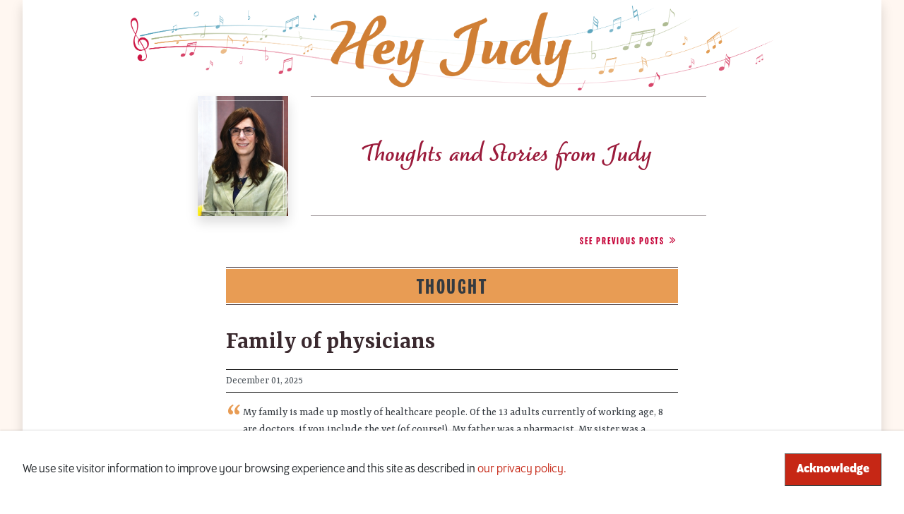

--- FILE ---
content_type: text/html; charset=utf-8
request_url: https://www.epicshare.org/hey-judy
body_size: 4432
content:





<!DOCTYPE html>
<html lang="en">
<head>
    <meta http-equiv="Content-Type" content="text/html; charset=utf-8" />
    <meta http-equiv="X-UA-Compatible" content="IE=Edge">

    <title>EpicShare | Hey Judy | Thoughts &amp; Stories from Judy Faulkner</title>
    <link href="/Images/Icons/favicon.ico" rel="shortcut icon" type="image/x-icon" />

    <meta charset="utf-8">
    <meta http-equiv="X-UA-Compatible" content="IE=edge">
    <meta name="viewport" content="width=device-width, initial-scale=1, shrink-to-fit=no">
    <meta name="theme-color" content="#ba122b">
    <meta name="description" content="Epic CEO and founder Judy Faulkner shares her thoughts and stories from Epic&#39;s history, based on her personal philosophies and experiences over the years.">

    <link rel="apple-touch-icon" sizes="180x180" href="/Images/Icons/apple-touch-icon.png">
    <link rel="icon" type="image/png" sizes="32x32" href="/Images/Icons/favicon-32x32.png">
    <link rel="icon" type="image/png" sizes="16x16" href="/Images/Icons/favicon-16x16.png">
    <link rel="manifest" href="/Images/Icons/site.webmanifest">
    <link rel="mask-icon" href="/Images/Icons/safari-pinned-tab.svg" color="#5bbad5">
    <meta name="msapplication-TileColor" content="#da532c">

    <meta property="og:title" content="Thoughts &amp; Stories from Judy Faulkner" />
    <meta property="og:type" content="article" />
    <meta property="og:url" content="https://www.epicshare.org/hey-judy" />
    <meta property="og:image" content="https://www.epicshare.org/Images/Logos/epic-share-large.png" />
    <meta property="og:description" content="Epic CEO and founder Judy Faulkner shares her thoughts and stories from Epic&#39;s history, based on her personal philosophies and experiences over the years." />
    <meta property="og:site_name" content="EpicShare" />

    <meta name="twitter:title" content="Thoughts &amp; Stories from Judy Faulkner" />
    <meta name="twitter:description" content="Epic CEO and founder Judy Faulkner shares her thoughts and stories from Epic&#39;s history, based on her personal philosophies and experiences over the years." />
    <meta name="twitter:image" content="https://www.epicshare.org/Images/Logos/epic-share-large.png" />
    <meta name="twitter:card" content="summary_large_image" />
    <meta name="twitter:site" content="@EpicShares" />

    <link rel="canonical" href="https://www.epicshare.org/hey-judy" />

    <link href="/Site/css?v=fuvaS5Dcf_6iHOmu_GOZdo4-xtX5tybliKRkSdgivsw1" rel="stylesheet"/>

    

<script type="text/javascript">
		window.NavigationContext = {
	"footer": {
		"logoAltText": "EpicShare.org",
		"siteMap": [
			{
				"path": "#subscribe",
				"text": "Subscribe"
			},
			{
				"path": "/about",
				"text": "About Us"
			}
		],
		"contact": {
			"address": "1979 Milky Way, Verona, Wisconsin 53593",
			"phone": "(608) 271-9000"
		},
		"copyright": {
			"copyrightText": "Copyright &#169; Epic Systems Corporation {{0}}.",
			"privacyPolicy": {
				"path": "/privacy-policy",
				"text": "Privacy Policy"
			}
		}
	}
}
;

		window.AppConfig = {};
		window.AppConfig["isDevelopment"] = false;
		window.AppConfig["isError"] = false;
		window.AppConfig["isNotFound"] = false;
		window.AppConfig["SubscribeForm"] = {
	"title": "Subscribe to EpicShare",
	"descriptionText": "Subscribe to the Weekly Share to stay on top of new ideas and actionable insights from healthcare leaders.",
	"requiredFieldText": "indicates a required field",
	"footerText": "You can unsubscribe at any time by clicking the link in the foot of our emails. For information about our privacy practices, please read the link:EpicShare privacy policy|/privacy-policy|.\n\nWe use Mailchimp as our notification service. By clicking above to subscribe, you acknowledge that your information will be transferred to Mailchimp for processing. Learn more about Mailchimp's link:privacy practices|https://mailchimp.com/legal/privacy/#3._Privacy_for_Contacts|.",

	"emailLabel": "Email Address",
	"emailGhostText": "name@email.com",
	"permissionsLabel": "Permissions",
	"subscribeEmailCheckboxLabel": "I want to receive emails from EpicShare",

	"invalidEmailError": "Email must be in correct form (e.g. \"example@email.com\").",
	"missingEmailError": "Enter an email for your subscription.",
	"subscribeEmailCheckboxError": "Check this checkbox to subscribe.",

	"buttonSubmitText": "Subscribe",
	"buttonSuccessText": "Close",
	"buttonErrorText": "Notify Admin",

	"submissionSuccessText": "You have successfully subscribed to EpicShare!",
	"submissionSuccessSubtext": "You will receive a confirmation email with more details shortly",
	"submissionErrorText": "Sorry, something went wrong. Please wait a few seconds and try again.",
	"submissionErrorSubtext": "An error has occured and we are not able to register your email at this time",
	"invalidFormError": "Resolve errors to continue"
}
;
		window.AppConfig["SubscribeBar"] = {
	"barText": "Receive updates in your inbox",
	"launchButtonText": "Subscribe"
}
;
		window.AppConfig["PostPreviews"] = {
	"readMoreTextMap": {
		"guest-columns": "Read the column",
		"epicshare-news": "Read the article",
		"epic-talks": "Learn more",
		"tech-corner": "Learn more",
		"hey-judy": "Read more",
		"*": "Read more"
	},
	"categoryTitleMap": {
		"case-studies": "Share & Learn",
		"epic-talks": "Tips & Tricks",
		"epicshare-news": "News Watch",
		"guest-columns": "Perspectives",
		"hey-judy": "Hey Judy",
		"tech-corner": "Tech Corner"
	},
	"categoryLinkPartMap": {
		"case-studies": "share-and-learn",
		"epic-talks": "epic-talks",
		"epicshare-news": "news-watch",
		"guest-columns": "executive-perspectives",
		"hey-judy": "hey-judy",
		"tech-corner": "tech-corner"
	},
	"categoryLogoMap": {
		"tech-corner": "/Images/Logos/tech-corner-logo.svg"
	},
	"heyJudyPostTypeMap": {
		"thought": "Thought",
		"story": "Story"
	},
	"bylineConnector": "by",
	"loadingErrorText": "Oops! Something went wrong.",
	"retryOnErrorButtonCaption": "Retry"
}
;
		window.AppConfig["ShareStrip"] = {
	"caption": "Share",
	"ariaLabels": { 
		"email": "Share by email",
		"twitter": "Share on Twitter",
		"facebook": "Share on Facebook",
		"linkedIn": "Share on LinkedIn",
		"*": "Share this content"
	}
};
		window.AppConfig["ModalPopup"] = {
	"closeButtonTitleAndAria": "Close this popup"
};
		window.AppConfig["Error"] = {
	"notFound": {
		"title": "Ope",
		"subtitle": "that's a 404, pal",
		"text": "Ah geez, this page just scootched right past ya.\nLet's keep 'er mooovin'."
	},
	"error": { "title": "Ope", "text": "Ah geez, somethin's gone wrong." },
	"links": [
		{
			"path": "/",
			"text": "Back to home"
		},
		{
			"path": "/search",
			"text": "Search"
		}
	]
}
;
</script>
    
    
	<script type="text/javascript">
		window.PageEventBanners = [];
        window.PageContext = {};

			
				window.PageContext = {"Posts":[{"_renderedExcerpt":"My family is made up mostly of healthcare people. Of the 13 adults currently of working age, 8 are doctors, if you include the vet (of course!). My father was a pharmacist. My sister was a nurse, went back to school and became a nurse practitioner, and then went back to school again and became a family medicine physician. My favorite t-shirt says, ”Health IT is more complex than rocket science.” Three people who work at Epic used to work in rocket science, and all three say that is true. When you grow up with healthcare, you mostly understand it. [&hellip;]","Excerpt":"<p></p>","AllCategories":[{"Title":"Hey Judy","Slug":"hey-judy","Id":43,"Description":null,"CategoryType":3,"ParentCategory":2}],"SecondaryCategories":[],"Category":{"Title":"Hey Judy","Slug":"hey-judy","Id":43,"Description":null,"CategoryType":3,"ParentCategory":2},"Date":"2025-12-01T07:01:00","_landscapeImage":{"Thumbnail":null,"Small":null,"Medium":null,"Large":null,"Original":null,"Excerpt":null},"_portraitImage":{"Thumbnail":null,"Small":null,"Medium":null,"Large":null,"Original":null,"Excerpt":null},"Tags":[{"object_id":null,"term_id":"46","name":"Hey Judy Thought","slug":"hey-judy-thought","term_taxonomy_id":"46","taxonomy":"post_tag","parent":"0","description":""}],"Title":"Family of physicians","TitleWithMarkupRemoved":"Family of physicians","Content":"<!-- wp:paragraph -->\n<p>My family is made up mostly of healthcare people. Of the 13 adults currently of working age, 8 are doctors, if you include the vet (of course!). My father was a pharmacist. My sister was a nurse, went back to school and became a nurse practitioner, and then went back to school again and became a family medicine physician.</p>\n<!-- /wp:paragraph -->\n\n<!-- wp:paragraph -->\n<p>My favorite t-shirt says, ”Health IT is more complex than rocket science.” Three people who work at Epic used to work in rocket science, and all three say that is true. When you grow up with healthcare, you mostly understand it. If you have to learn healthcare as an adult, it certainly is doable, but it takes time and thought.</p>\n<!-- /wp:paragraph -->\n\n<!-- wp:image {\"id\":14375,\"sizeSlug\":\"large\",\"linkDestination\":\"none\",\"align\":\"center\"} -->\n<figure class=\"wp-block-image aligncenter size-large\"><img src=\"https://epicshare.blob.core.windows.net/cms-uploads/media/healthit-521x480.png\" alt=\"\" class=\"wp-image-14375\"/></figure>\n<!-- /wp:image -->","YoutubeHash":null,"YoutubeHeaderGuid":"","HasContent":true,"Abstract":"","Summary":"When you grow up with healthcare, you mostly understand it. If you have to learn healthcare as an adult, it certainly is doable, but it takes time and thought.","SummaryWithMarkupRemoved":"When you grow up with healthcare, you mostly understand it. If you have to learn healthcare as an adult, it certainly is doable, but it takes time and thought.","ContentPreview":"When you grow up with healthcare, you mostly understand it. If you have to learn healthcare as an adult, it certainly is doable, but it takes time and thought.","ContentPreviewWithMarkupRemoved":"When you grow up with healthcare, you mostly understand it. If you have to learn healthcare as an adult, it certainly is doable, but it takes time and thought.","AspectRatioX":-1,"AspectRatioY":-1,"LaunchExternalUrl":"","LinksToUserWeb":false,"LinksToEpicEarth":false,"RenderedExcerpt":"My family is made up mostly of healthcare people. Of the 13 adults currently of working age, 8 are doctors, if you include the vet (of course!). My father was a pharmacist. My sister was a nurse, went back to school and became a nurse practitioner, and then went back to school again and became a family medicine physician. My favorite t-shirt says, ”Health IT is more complex than rocket science.” Three people who work at Epic used to work in rocket science, and all three say that is true. When you grow up with healthcare, you mostly understand it. [&hellip;]","RawExcerpt":"","HasExcerpt":true,"Subtitle":"","Id":"14374","Slug":"family-of-physicians","Sticky":false,"Customers":[],"Outcomes":"","RelatedLinks":null,"CaseStudyHowBlurbs":null,"EpicRadioPodcastEmbedSrc":"","EpicRadioPodcastPullQuote":"","EpicRadioPodcastCMELinkUrl":"","EpicRadioPodcastQuestions":[],"EpicRadioPodcastObjectives":null,"EpicRadioPodcastEpisodeNumber":null,"HeyJudyQuoteText":"","HeyJudyQuoteSource":"","HeyJudyQuestionText":"Family of physicians","PublicationName":"","NewsWatchArticleLink":"","Contributors":[],"Organization":null,"HasImage":false,"LandscapeImage":{"Thumbnail":null,"Small":null,"Medium":null,"Large":null,"Original":null,"Excerpt":null},"PortraitImage":{"Thumbnail":null,"Small":null,"Medium":null,"Large":null,"Original":null,"Excerpt":null}},{"_renderedExcerpt":"After we both finished graduate school at the University of Wisconsin, Gordon taught zoology at UW West Bend. I taught Computer Science at UW Waukesha and worked as an hourly employee for the physicians at UW–Madison developing Chronicles, the underlying infrastructure for EpicCare, which kept patient clinical data over time. It was July, our son was four years old, and he was having a birthday party. Kids were all over our tiny cottage, having fun running around and shouting. The phone rang, and it was a call from UW Waukesha. It was very hard to hear with all the noise, [&hellip;]","Excerpt":"<p></p>","AllCategories":[{"Title":"Hey Judy","Slug":"hey-judy","Id":43,"Description":null,"CategoryType":3,"ParentCategory":2}],"SecondaryCategories":[],"Category":{"Title":"Hey Judy","Slug":"hey-judy","Id":43,"Description":null,"CategoryType":3,"ParentCategory":2},"Date":"2025-12-01T07:00:00","_landscapeImage":{"Thumbnail":null,"Small":null,"Medium":null,"Large":null,"Original":null,"Excerpt":null},"_portraitImage":{"Thumbnail":null,"Small":null,"Medium":null,"Large":null,"Original":null,"Excerpt":null},"Tags":[{"object_id":null,"term_id":"47","name":"Hey Judy Story","slug":"hey-judy-story","term_taxonomy_id":"47","taxonomy":"post_tag","parent":"0","description":""}],"Title":"My son’s fourth birthday party","TitleWithMarkupRemoved":"My son’s fourth birthday party","Content":"<!-- wp:paragraph -->\n<p>After we both finished graduate school at the University of Wisconsin, Gordon taught zoology at UW West Bend. I taught Computer Science at UW Waukesha and worked as an hourly employee for the physicians at UW–Madison developing Chronicles, the underlying infrastructure for EpicCare, which kept patient clinical data over time.</p>\n<!-- /wp:paragraph -->\n\n<!-- wp:paragraph -->\n<p>It was July, our son was four years old, and he was having a birthday party. Kids were all over our tiny cottage, having fun running around and shouting. The phone rang, and it was a call from UW Waukesha. It was very hard to hear with all the noise, but I thought they said, ”There are not enough students signed up for class this semester.“ That was fine with me. UW–Madison wanted me to keep programming on Chronicles, and now I would have more time for that. </p>\n<!-- /wp:paragraph -->\n\n<!-- wp:paragraph -->\n<p>Just before the school semester started, I got a call from UW Waukesha —”Students are coming in. Where are your books?” Obviously, with all the party noise, I had misheard them.</p>\n<!-- /wp:paragraph -->\n\n<!-- wp:paragraph -->\n<p>Perhaps Epic might not have come into existence if it hadn’t been for my son’s fourth birthday party.</p>\n<!-- /wp:paragraph -->\n\n<!-- wp:separator -->\n<hr class=\"wp-block-separator has-alpha-channel-opacity\"/>\n<!-- /wp:separator -->\n\n<!-- wp:paragraph -->\n<p><a id=\"_msocom_1\"></a></p>\n<!-- /wp:paragraph -->","YoutubeHash":null,"YoutubeHeaderGuid":"","HasContent":true,"Abstract":"","Summary":"Perhaps Epic might not have come into existence if it hadn’t been for my son’s fourth birthday party. ","SummaryWithMarkupRemoved":"Perhaps Epic might not have come into existence if it hadn’t been for my son’s fourth birthday party. ","ContentPreview":"Perhaps Epic might not have come into existence if it hadn’t been for my son’s fourth birthday party. ","ContentPreviewWithMarkupRemoved":"Perhaps Epic might not have come into existence if it hadn’t been for my son’s fourth birthday party. ","AspectRatioX":-1,"AspectRatioY":-1,"LaunchExternalUrl":"","LinksToUserWeb":false,"LinksToEpicEarth":false,"RenderedExcerpt":"After we both finished graduate school at the University of Wisconsin, Gordon taught zoology at UW West Bend. I taught Computer Science at UW Waukesha and worked as an hourly employee for the physicians at UW–Madison developing Chronicles, the underlying infrastructure for EpicCare, which kept patient clinical data over time. It was July, our son was four years old, and he was having a birthday party. Kids were all over our tiny cottage, having fun running around and shouting. The phone rang, and it was a call from UW Waukesha. It was very hard to hear with all the noise, [&hellip;]","RawExcerpt":"","HasExcerpt":true,"Subtitle":"","Id":"14378","Slug":"my-sons-fourth-birthday-party","Sticky":false,"Customers":[],"Outcomes":"","RelatedLinks":null,"CaseStudyHowBlurbs":null,"EpicRadioPodcastEmbedSrc":"","EpicRadioPodcastPullQuote":"","EpicRadioPodcastCMELinkUrl":"","EpicRadioPodcastQuestions":[],"EpicRadioPodcastObjectives":null,"EpicRadioPodcastEpisodeNumber":null,"HeyJudyQuoteText":"It's fun to do the impossible because there's less competition.","HeyJudyQuoteSource":"Disney","HeyJudyQuestionText":"My son’s fourth birthday party ","PublicationName":"","NewsWatchArticleLink":"","Contributors":[],"Organization":null,"HasImage":false,"LandscapeImage":{"Thumbnail":null,"Small":null,"Medium":null,"Large":null,"Original":null,"Excerpt":null},"PortraitImage":{"Thumbnail":null,"Small":null,"Medium":null,"Large":null,"Original":null,"Excerpt":null}}],"Page":1,"TotalPages":1,"TotalPosts":2,"PostsPerPage":2,"HasNext":false,"HasPrevious":false,"HasMoreData":false};
			

		window.PageConfig = {};

			
				window.PageConfig["hey-judy"] = {
	"header": {
		"title": "Hey Judy"
	},
	"logoAltText": "Hey Judy logo",
	"judyProfile": {
		"imagePath": "/Images/HeyJudy/judy-headshot.jpg",
		"title": "Thoughts and Stories\\n--sm from Judy"
	},
	"storyCornerImagePath": "/Images/HeyJudy/story-corner.jpg",

	"answerExpandButtonText": "Read More",
	"answerCollapseButtonText": "Read Less",
	"storyCornerReadMoreText": "Read More",
	"featureQuote": {
		"quote": "The glow of one warm thought is to me worth more than money.",
		"author": "Thomas Jefferson"
	},
	"qAndAHeader": "Thoughts",
	"readAllStoriesLinkText": "See All Stories",
	"headerImagePaths": {
		"full": "/Images/HeyJudy/hey-judy-header.png",
		"mobile": "/Images/HeyJudy/hey-judy-header-narrow.png"
	},
	"postStoryLabel": "Story",
	"postThoughtLabel": "Thought",
	"expandAriaLabel": "Click to expand and see answer",
	"collapseAriaLabel": "Click to collapse and hide answer",
	"qAndASectionAriaLabel": "Questions and answers from Judy",
	"storyCornerSectionAriaLabel": "Stories from Judy",
	"featureQuoteRegionAriaLabel": "Quote of the day"
}
;
			

	</script>


    
    <script>
		var _paq = window._paq = window._paq || [];
		/* tracker methods like "setCustomDimension" should be called before "trackPageView" */
		_paq.push(["disableCookies"]);
		_paq.push(["disableAlwaysUseSendBeacon"]);
		_paq.push(["enableLinkTracking"]);
		_paq.push(["setTrackerUrl", "//stats.epic.com/fine"]);
		_paq.push(["setSiteId", "3"]);
		setTimeout(() =>
		{
			_paq.push(["trackPageView"]);
		}, "3000")

    </script>
    <script type="text/javascript" src="//stats.epic.com/see.js"></script>
    
</head>

<body id="Site">
	





<div id="Page">
</div>

<script src="/bundles/dist/Home?v=5YBIsMQLDdF5ssDIWdK3kKOkDHv4XNsSGnbu5EtHWDs1"></script>

</body>
</html>

--- FILE ---
content_type: text/css; charset=utf-8
request_url: https://www.epicshare.org/Site/css?v=fuvaS5Dcf_6iHOmu_GOZdo4-xtX5tybliKRkSdgivsw1
body_size: 19642
content:
/* Minification failed. Returning unminified contents.
(6,10): run-time error CSS1062: Expected semicolon or closing curly-brace, found '-'
(6,25): run-time error CSS1062: Expected semicolon or closing curly-brace, found '-'
(6,42): run-time error CSS1062: Expected semicolon or closing curly-brace, found '-'
(6,59): run-time error CSS1062: Expected semicolon or closing curly-brace, found '-'
(6,74): run-time error CSS1062: Expected semicolon or closing curly-brace, found '-'
(6,88): run-time error CSS1062: Expected semicolon or closing curly-brace, found '-'
(6,105): run-time error CSS1062: Expected semicolon or closing curly-brace, found '-'
(6,122): run-time error CSS1062: Expected semicolon or closing curly-brace, found '-'
(6,138): run-time error CSS1062: Expected semicolon or closing curly-brace, found '-'
(6,153): run-time error CSS1062: Expected semicolon or closing curly-brace, found '-'
(6,168): run-time error CSS1062: Expected semicolon or closing curly-brace, found '-'
(6,181): run-time error CSS1062: Expected semicolon or closing curly-brace, found '-'
(6,196): run-time error CSS1062: Expected semicolon or closing curly-brace, found '-'
(6,216): run-time error CSS1062: Expected semicolon or closing curly-brace, found '-'
(6,234): run-time error CSS1062: Expected semicolon or closing curly-brace, found '-'
(6,254): run-time error CSS1062: Expected semicolon or closing curly-brace, found '-'
(6,272): run-time error CSS1062: Expected semicolon or closing curly-brace, found '-'
(6,287): run-time error CSS1062: Expected semicolon or closing curly-brace, found '-'
(6,305): run-time error CSS1062: Expected semicolon or closing curly-brace, found '-'
(6,322): run-time error CSS1062: Expected semicolon or closing curly-brace, found '-'
(6,338): run-time error CSS1062: Expected semicolon or closing curly-brace, found '-'
(6,353): run-time error CSS1062: Expected semicolon or closing curly-brace, found '-'
(6,371): run-time error CSS1062: Expected semicolon or closing curly-brace, found '-'
(6,393): run-time error CSS1062: Expected semicolon or closing curly-brace, found '-'
(6,415): run-time error CSS1062: Expected semicolon or closing curly-brace, found '-'
(6,437): run-time error CSS1062: Expected semicolon or closing curly-brace, found '-'
(6,460): run-time error CSS1062: Expected semicolon or closing curly-brace, found '-'
(6,674): run-time error CSS1062: Expected semicolon or closing curly-brace, found '-'
 */
@import url(https://fonts.googleapis.com/css2?family=Yrsa:wght@300;400;500;600&display=swap);@import url(https://use.typekit.net/jui7hcd.css);@import url(https://fonts.googleapis.com/css?family=Abril+Fatface);.search-toggle-button[data-v-14e6b591]{align-items:center;background-color:transparent;border:none;border-radius:0;cursor:pointer;display:inline-flex;height:36px;justify-content:center;min-width:28px;padding:2px;width:36px}.search-toggle-button[data-v-14e6b591]:focus,.search-toggle-button[data-v-14e6b591]:focus-visible,.search-toggle-button[data-v-14e6b591]:hover{background-color:#e7e7e7;outline:none}.search-toggle-button .icon-wrap[data-v-14e6b591] .site-icon i{color:#3a292e;font-size:18px;line-height:1}.search-toggle-button[aria-pressed=true][data-v-14e6b591]{background-color:#3a292e}.search-toggle-button[aria-pressed=true][data-v-14e6b591]:focus,.search-toggle-button[aria-pressed=true][data-v-14e6b591]:focus-visible,.search-toggle-button[aria-pressed=true][data-v-14e6b591]:hover{background-color:#342529;outline:none}.search-toggle-button[aria-pressed=true] .icon-wrap[data-v-14e6b591] .site-icon i{color:#fff}#NavPrimary,.navbar-container{display:contents}#NavPrimary ul{margin-block-end:0;margin-block-start:0}.show-on-small-mobile-only{display:block}@media(min-width:350px){.show-on-small-mobile-only{display:none}}.search-field-styling{font-family:Program,sans-serif}.margin-top--2px{margin-top:-2px}.padding-top-px{padding-top:1px}.subscribe-and-search-together{display:none;flex-direction:row;gap:8px}@media(min-width:350px){.subscribe-and-search-together{display:flex}}.subscribe-and-search-together .subscribe-button{display:none;height:32px}.subscribe-and-search-together .search-inline-input{display:none}.subscribe-and-search-together .search-toggle{display:inline-flex}@media(min-width:430px){.subscribe-and-search-together .subscribe-button{display:inline-block}.subscribe-and-search-together .search-inline-input{display:none}.subscribe-and-search-together .search-toggle{display:inline-flex}}@media(min-width:520px){.subscribe-and-search-together .search-inline-input,.subscribe-and-search-together .subscribe-button{display:inline-block}.subscribe-and-search-together .search-toggle{display:none}}@media(min-width:430px){.below-header-subscribe{display:none}}.below-header{align-items:center;background-color:#f6f7f4;box-shadow:0 4px 3px rgba(0,0,0,.25);display:flex;flex-direction:column;gap:8px;left:0;padding:48px 8px 8px;position:fixed;right:0;top:0;z-index:9}@media(min-width:430px){.below-header{padding-bottom:0}.show-toggle .below-header{padding-bottom:8px}}@media(min-width:520px){.below-header,.show-toggle .below-header{padding-bottom:0}}.below-header-space{height:33px}.below-header-space.show-toggle{height:79px}@media(min-width:430px){.below-header-space{height:0}.below-header-space.show-toggle{height:38px}}@media(min-width:520px){.below-header-space{height:1px}}@media(min-width:768px){.below-header-space.show-toggle{height:1px}}@media(min-width:1280px){.below-header-space{display:none}}.small-row-subscribe-button{align-self:center}.below-header-search-field{width:100%}@media(min-width:520px){.below-header-search-field{display:none}}#PageContainer{margin-left:auto;margin-right:auto;max-width:1216px}#Site{display:flex;flex-direction:column;min-height:100vh;overflow-y:auto;position:relative}#Site:before{background-color:#fff7f1;bottom:0;content:" ";left:0;position:absolute;right:0;top:0;z-index:-1}#Site{color:#212529;font-family:Program,sans-serif;font-size:1rem}#Site.hide-overflow{overflow-y:hidden}#Site #MainContent{flex:1 0 auto}#PageContainer{background-color:#fff;overflow:auto;padding-bottom:4rem;padding-left:1rem;padding-right:1rem}@media only screen and (min-width:992px){#PageContainer{padding-left:4rem;padding-right:4rem}}#PageContainer{flex:1}#PageContainer .page-banner{padding:1rem 0;text-align:center}#PageContainer .page-banner .page-banner-title{line-height:1.3}#PageContainer .page-banner .page-banner-title:after,#PageContainer .page-banner .page-banner-title:before{content:"";display:block;height:0;width:0}#PageContainer .page-banner .page-banner-title:before{margin-bottom:-.05em}#PageContainer .page-banner .page-banner-title:after{margin-top:-.24444em}#PageContainer .page-banner .page-banner-title{color:#d07f35;font-family:program-narrow,sans-serif;font-size:2.25rem;font-weight:500;letter-spacing:.08em;text-transform:uppercase}@media only screen and (min-width:992px){#PageContainer .page-banner .page-banner-title{font-size:6rem}}#PageContainer .page-banner .page-banner-title .page-banner-icon{color:#212529;font-size:.75em;margin-right:.5rem}#PageContainer .page-banner .page-banner-subtitle{color:#343a40;font-family:Program,sans-serif;font-size:1.25rem;letter-spacing:.075em;text-transform:capitalize}@media only screen and (min-width:992px){#PageContainer .page-banner .page-banner-subtitle{font-size:1.5rem}}#PageContainer .page-banner.small .page-banner-title{color:#343a40;font-family:Program,sans-serif;font-size:1.25rem;letter-spacing:.075em;text-transform:capitalize}@media only screen and (min-width:992px){#PageContainer .page-banner.small .page-banner-title{font-size:1.5rem}}#PageContainer .page-banner.small .page-banner-subtitle{color:#343a40;font-family:Yrsa,serif;font-size:1.5rem}@media only screen and (min-width:992px){#PageContainer .page-banner.small .page-banner-subtitle{font-size:1.75rem}}#PageContainer #PageDescription{font-size:1.25rem;margin:1rem auto;max-width:640px;text-align:center}.constrain-to-readable-width{max-width:640px}.section-container{margin:1rem;padding:2rem}.fit-to-content-container{margin-left:-1rem;margin-right:-1rem}@media only screen and (min-width:992px){.fit-to-content-container{margin-left:-4rem;margin-right:-4rem}}.faux-link{color:#c50036;cursor:pointer;font-family:program-narrow,sans-serif;font-size:.9375rem;font-weight:500;letter-spacing:.125em;text-transform:uppercase}.faux-link:active,.faux-link:focus,.faux-link:hover{text-decoration:underline}.double-line-separator{border-bottom:1px solid #9e9698;border-top:2px solid #3d2d31;height:.5rem}.double-line-separator-inverse{border-bottom:2px solid #3d2d31;border-top:1px solid #9e9698;height:.5rem}.single-line-separator{border-top:2px solid #3d2d31;height:0}.border-top{border-top:1px solid #3d2d31}.border-top-light{border-top:1px solid #9e9698}.border-bottom{border-bottom:1px solid #3d2d31}.border-bottom-light{border-bottom:1px solid #9e9698}.shaded-bg{background-color:#f4f4f0}.collapse-margin{margin:0}.collapse-margin-x{margin-left:0;margin-right:0}.collapse-padding-x{padding-left:0;padding-right:0}body.popup-open{overflow-y:hidden!important}.constrained-container-lg{margin-left:auto;margin-right:auto;max-width:960px;padding-left:15px;padding-right:15px}.screen-reader-only{height:1px;left:-10000px;overflow:hidden;position:absolute;width:1px}.no-bullets{list-style-type:none;padding-left:0}.lined-header{border-bottom:1px solid #9e9698;font-size:1.2rem;padding-bottom:.25rem}.fa,.fas{font-family:FontAwesome}svg{width:100%}.with-sidebar{display:flex;flex-direction:row;justify-content:center}@media only screen and (max-width:64em){.with-sidebar{align-items:center;flex-direction:column}}.with-sidebar .sidebar{flex:0 0 20rem;margin-left:4rem}@media only screen and (max-width:64em){.with-sidebar .sidebar{align-self:stretch;flex:0 0 auto;margin-left:0;margin-top:2rem}}.font-bold{font-weight:700}.content-vimeo,.content-youtube{aspect-ratio:16/9;max-width:700px;width:100%}.hidden{display:none}.wp-block-image.aligncenter{align-items:center;display:flex;flex-direction:column}.wp-block-image img{max-width:100%}.wp-block-pullquote{font-family:Program,sans-serif}.wp-block-pullquote:before{background-color:#e89c54;content:"";display:block;height:3px;margin-bottom:10px;margin-left:auto;margin-right:auto;width:30px}.wp-block-pullquote blockquote p{text-align:center}.wp-block-pullquote blockquote cite{display:block;font-size:.8rem;font-style:italic;margin-top:0;padding-top:0;text-align:center}.wp-block-pullquote blockquote cite:empty{display:none}.wp-block-pullquote blockquote{font-size:1.5rem;margin:0 2rem}.date-text{color:#495057;font-family:Yrsa,serif;font-size:.9375rem;font-weight:400;line-height:1}.basic-header{color:#3a292e;font-family:Program,sans-serif;font-size:1.125rem;font-weight:700;letter-spacing:.05em}.basic-header-lowercase{line-height:1.3}.basic-header-lowercase:after,.basic-header-lowercase:before{content:"";display:block;height:0;width:0}.basic-header-lowercase:before{margin-bottom:-.05em}.basic-header-lowercase:after{margin-top:-.24444em}.basic-header-lowercase{color:#3a292e;font-family:Program,sans-serif;font-size:1.125rem;font-weight:500;letter-spacing:.05em}.smaller-text{font-size:.875rem}.newspaper-font{color:#343a40;font-family:Yrsa,serif;font-size:1rem;font-weight:400}.theme-red{color:#9b1b3b}.featured-image-caption{font-size:.875rem;font-style:normal}.featured-image-caption em{font-style:italic}.featured-image-caption{margin-top:.25rem}.wp-element-caption{font-size:.875rem;font-style:normal}.wp-element-caption em{font-style:italic}.wp-element-caption{color:#212529;font-family:Program,sans-serif}#PostPageWrapper #Post #PostContent .wp-element-caption{font-size:.875rem;font-style:normal}#PostPageWrapper #Post #PostContent .wp-element-caption em{font-style:italic}#PostPageWrapper #Post #PostContent .wp-element-caption{color:#212529;font-family:Program,sans-serif}@keyframes appear-from-top{0%{transform:translateY(-100vh)}to{transform:translateY(0)}}.basic-post-header-container{display:flex;flex-direction:row;justify-content:flex-end}.basic-post-header-container .basic-post-header-content{flex:1;margin-right:auto;max-width:640px}.basic-post-header-container .post-share-strip{flex:1}.basic-post-header-container .post-share-strip .share-strip.horizontal-strip{justify-content:flex-end}.basic-post-header-container #BasicPostTitle{color:#3a292e;font-family:Program,sans-serif;font-size:2rem;font-weight:600}.basic-post-header-container #BasicPostTitle em{font-style:normal;font-weight:400}.basic-post-header-container #BasicPostTitle em strong{font-weight:500}.basic-post-header-container #BasicPostSubtitle{color:#212529;font-family:Program,sans-serif;font-size:1rem;font-style:italic;font-weight:400}.basic-post-header-container #PostDateAndShare{align-items:center;display:flex;flex-direction:row;flex-wrap:nowrap;justify-content:space-between;margin-left:3rem}#BasicPostSubtitle{color:#212529;font-family:Program,sans-serif;font-size:1rem;font-size:1.1rem;font-style:italic}#BasicPostContentWrapper{display:flex;flex-direction:column;margin-top:1.5rem}@media only screen and (max-width:992px){#BasicPostContentWrapper{margin-left:auto;margin-right:auto;max-width:640px;padding-left:15px;padding-right:15px}}@media only screen and (min-width:992px){#BasicPostContentWrapper{flex-direction:row}}#BasicPostContentWrapper #BasicPostPicture{margin-bottom:2rem}@media only screen and (min-width:992px){#BasicPostContentWrapper #BasicPostPicture{flex:2;margin-bottom:0;margin-right:2rem;max-width:480px;width:480px}#BasicPostContentWrapper #PostContent{flex:3}}#BasicPostContentWrapper #PostContent .basic-post-summary{border-bottom:1px solid #9e9698;margin-bottom:1rem}#BasicPostContentWrapper #PostContent #HeyJudyQuestion{line-height:1.3}#BasicPostContentWrapper #PostContent #HeyJudyQuestion:after,#BasicPostContentWrapper #PostContent #HeyJudyQuestion:before{content:"";display:block;height:0;width:0}#BasicPostContentWrapper #PostContent #HeyJudyQuestion:before{margin-bottom:-.05em}#BasicPostContentWrapper #PostContent #HeyJudyQuestion:after{margin-top:-.24444em}#BasicPostContentWrapper #PostContent #HeyJudyQuestion{color:#3a292e;font-family:Program,sans-serif;font-size:1.125rem;font-style:italic;font-weight:500;letter-spacing:.05em}#BasicPostContentWrapper #PostContent .basic-post-date-container{border-bottom:1px solid #9e9698;border-top:1px solid #9e9698;color:#495057;font-family:Yrsa,serif;font-weight:400;margin-bottom:1rem}#HamburgerContainer .svg-menu-toggle{cursor:pointer;fill:#343a40;pointer-events:all;position:relative}#HamburgerContainer .svg-menu-toggle .bar{opacity:1;-webkit-transform:rotate(0) translateY(0) translateX(0);transform:rotate(0) translateY(0) translateX(0);-webkit-transition:-webkit-transform .4s ease-in-out,opacity .2s ease-in-out;transition:transform .4s ease-in-out,opacity .2s ease-in-out}#HamburgerContainer .svg-menu-toggle .bar,#HamburgerContainer .svg-menu-toggle .bar:first-of-type{-webkit-transform-origin:20px 10px;transform-origin:20px 10px}#HamburgerContainer .svg-menu-toggle .bar:nth-of-type(3){-webkit-transform-origin:20px 20px;transform-origin:20px 20px}#HamburgerContainer .svg-menu-toggle:hover{fill:#000}#HamburgerContainer.menu-expanded .svg-menu-toggle .bar:first-of-type{-webkit-transform:rotate(-45deg) translateY(0) translateX(0);transform:rotate(-45deg) translateY(0) translateX(0)}#HamburgerContainer.menu-expanded .svg-menu-toggle .bar:nth-of-type(2){transform:scale(0)}#HamburgerContainer.menu-expanded .svg-menu-toggle .bar:nth-of-type(3){-webkit-transform:rotate(45deg) translateY(0) translateX(0);transform:rotate(45deg) translateY(0) translateX(0)}footer>.footer-container{background-color:#e89c54;color:#fff;padding-bottom:1rem;padding-left:0;padding-top:1rem}footer #FooterContent .copyright-text{line-height:1.3}footer #FooterContent .copyright-text:after,footer #FooterContent .copyright-text:before{content:"";display:block;height:0;width:0}footer #FooterContent .copyright-text:before{margin-bottom:-.05em}footer #FooterContent .copyright-text:after{margin-top:-.24444em}footer #FooterContent .copyright-text{color:#212529;font-family:Program,sans-serif;font-size:.9375rem;font-weight:400;text-transform:none}footer #FooterContent .privacy-policy{color:#212529;font-family:program-narrow,sans-serif;font-size:1rem;font-weight:500;letter-spacing:.15em;line-height:1;padding:.75rem 0;text-transform:uppercase}@media only screen and (min-width:768px){footer #FooterContent .privacy-policy{padding:0}}@media only screen and (max-width:992px){footer .site-map{flex-wrap:wrap}}footer .site-map{display:flex;flex-direction:row}footer .site-map .site-map-item{align-items:center;box-shadow:1.5px 0 0 0 #fff,0 1.5px 0 0 #fff,1.5px 1.5px 0 0 #fff,inset 1.5px 0 0 0 #fff,inset 0 1.5px 0 0 #fff;display:flex;font-size:1.125rem;font-weight:700;justify-content:center;order:2;padding:.75rem .5rem .25rem;text-transform:uppercase;width:50%}@media only screen and (min-width:768px){footer .site-map .site-map-item{width:25%}}@media only screen and (min-width:992px){footer .site-map .site-map-item{order:1;width:auto}}footer .site-map .site-map-item a{color:#343a40;text-decoration:"underline"}footer .site-map .site-map-item a:hover{color:#121416;text-decoration:underline}footer .site-map .site-map-item.site-map-spacer{display:none}@media only screen and (min-width:992px){footer .site-map .site-map-item.site-map-spacer{display:flex}}footer .site-map .site-map-item.site-map-spacer,footer .site-map .site-map-item.site-map-stretch{flex-grow:1}footer .site-map .site-map-item .inline-footer-items{align-items:center;display:flex;flex-direction:column;font-weight:400;justify-content:flex-start;margin-left:auto;margin-right:auto;max-width:480px;padding:0 .5rem;width:100%}@media only screen and (min-width:768px){footer .site-map .site-map-item .inline-footer-items{flex-direction:row;max-width:none}footer .site-map .site-map-item .inline-footer-items :last-child{margin-left:auto}}footer .site-map .site-map-item .nav-link{color:#212529;cursor:pointer;font-family:program-narrow,sans-serif;font-size:1rem;font-weight:500;letter-spacing:.15em;line-height:1;padding-bottom:0;padding-top:0;text-transform:uppercase}footer .site-map.site-map-pages{box-shadow:1.5px 0 0 0 #fff,0 1.5px 0 0 #fff,1.5px 1.5px 0 0 #fff,inset 1.5px 0 0 0 #fff,inset 0 1.5px 0 0 #fff;flex-wrap:wrap;justify-content:center;padding-bottom:.5rem;padding-top:.5rem}footer .site-map.site-map-pages .site-map-item{box-shadow:none;margin-right:.5rem;width:auto}footer .site-map .site-map-logo{order:1;padding-top:.5rem;width:100%}@media only screen and (min-width:992px){footer .site-map .site-map-logo{width:auto}}footer .site-map .site-map-logo .site-logo-img{height:1.5rem;width:auto}#PrivacyBannerMain{background-color:#fff;bottom:0;display:flex;filter:drop-shadow(0 -1px 1px rgba(0,0,0,.1));flex-direction:column;left:0;position:fixed;right:0;z-index:8}@media(min-width:768px){#PrivacyBannerMain{flex-direction:row}}#PrivacyBannerMain{align-items:center;gap:1rem;justify-content:space-between;padding:2rem}@media(min-width:550px){#PrivacyBannerMain #PrivacyBannerMessageSpan1,#PrivacyBannerMain #PrivacyBannerMessageSpan2{white-space:nowrap}}#PrivacyBannerMain #PrivacyBannerMessage{font-size:1.125rem;font-weight:400;line-height:1.75rem;text-align:center}#PrivacyBannerMain .privacy-banner-privacy-policy-link{color:#c62715;font-size:1.125rem;line-height:1.75rem;text-decoration-color:transparent;transition-duration:.15s;transition-duration:.3s;transition-property:text-decoration-color;transition-timing-function:cubic-bezier(.4,0,.2,1)}#PrivacyBannerMain .privacy-banner-privacy-policy-link:hover{text-decoration-color:currentColor;text-decoration-line:underline}#PrivacyBannerMain .privacy-banner-privacy-policy-link:focus-within{text-decoration-color:currentColor;text-decoration-line:underline}#PrivacyBannerMain .privacy-banner-acknowledge-button{background-color:#c62715;border-width:1px;color:#fff;display:block;font-size:1.125rem;font-weight:600;line-height:1.75rem;padding:.5rem 1rem}#PrivacyBannerMain .privacy-banner-acknowledge-button:hover{cursor:pointer}.icon-link{align-items:center;color:#9b1b3b;display:flex;flex-direction:row;justify-content:flex-start;text-decoration:none}.icon-link:hover{color:#5a1022;text-decoration:underline}.icon-link:focus{outline:1px solid #d01444}.icon-link:focus,.icon-link:hover{text-decoration:none}.icon-link:focus .icon-link-text,.icon-link:hover .icon-link-text{text-decoration:underline}.icon-link .icon-link-icon{align-items:center;display:flex;flex:0 0;margin-right:.5rem}.site-icon *{display:inline-block}.site-icon i{text-align:center}.site-icon div,.site-icon i{height:1em;vertical-align:baseline;width:1em}.site-icon div{background-position:50%;background-size:100% 100%}.site-icon .userweb-icon{background-image:url("data:image/svg+xml;charset=utf-8,%3Csvg xmlns='http://www.w3.org/2000/svg' id='Layer_1' width='64' height='64' data-name='Layer 1' viewBox='0 0 64 64'%3E%3Cdefs%3E%3Cstyle%3E.cls-2{fill:%23fff}%3C/style%3E%3C/defs%3E%3Cpath d='M27.59 63a36 36 0 0 0 7-.72 18.3 18.3 0 0 0 8.92-4.49A17.4 17.4 0 0 0 47 52.64c3.67-7.53 3.75-15.9 3.76-18.35 0-9.91 0-20.87-.34-33.1-1.13-.43-8.29 0-8.29 0a6.13 6.13 0 0 0-3 1.94 6 6 0 0 0-1.28 2.59q0 14-.08 28s.74 8.86-2.67 14.42a8.41 8.41 0 0 1-7.64 4.29 8.76 8.76 0 0 1-5-1.4 8.9 8.9 0 0 1-2.68-2.89c-3.41-5.56-2.67-14.42-2.67-14.42q0-14-.07-28a6.09 6.09 0 0 0-4.27-4.53s-7.17-.43-8.3 0c-.32 12.23-.35 23.19-.34 33.1 0 2.45.1 10.82 3.76 18.35a17.4 17.4 0 0 0 3.57 5.13 18.53 18.53 0 0 0 8.92 4.49 24.8 24.8 0 0 0 7 .72Z' style='fill:%234dbef6'/%3E%3Cpath d='M47.8 1a11 11 0 0 1 2.65.19c.32 12.23.35 23.19.34 33.1 0 2.45-.09 10.82-3.76 18.35a17.4 17.4 0 0 1-3.57 5.13 18.3 18.3 0 0 1-8.92 4.49 36 36 0 0 1-6.95.72h-1.07a24.6 24.6 0 0 1-6-.74 18.53 18.53 0 0 1-8.92-4.49A17.4 17.4 0 0 1 8 52.64c-3.66-7.53-3.75-15.9-3.76-18.35 0-9.91 0-20.87.34-33.1A11 11 0 0 1 7.24 1c2.46 0 5.65.19 5.65.19a6.09 6.09 0 0 1 4.27 4.53q0 14 .07 28s-.74 8.86 2.67 14.42a8.4 8.4 0 0 0 7.56 4.29h.12A8.83 8.83 0 0 0 32.46 51a8.7 8.7 0 0 0 2.68-2.89c3.41-5.56 2.67-14.42 2.67-14.42q0-14 .08-28a6 6 0 0 1 1.28-2.59 6.13 6.13 0 0 1 3-1.94S45.34 1 47.8 1m0-.75c-2.45 0-5.66.19-5.69.2L42 .47a6.81 6.81 0 0 0-4.8 5.09 1 1 0 0 0 0 .16l-.08 28a.13.13 0 0 0 0 .06c0 .09.67 8.68-2.57 14a8.1 8.1 0 0 1-2.45 2.65 8 8 0 0 1-4.47 1.28h-.12a7.9 7.9 0 0 1-4.51-1.3 8.1 8.1 0 0 1-2.46-2.65C17.3 42.47 18 33.88 18 33.79v-.06l-.07-28a1 1 0 0 0 0-.16 7 7 0 0 0-1.44-2.92 6.86 6.86 0 0 0-3.4-2.18h-.16S9.7.25 7.24.25A8.7 8.7 0 0 0 4.32.5a.73.73 0 0 0-.48.68C3.52 13.71 3.49 25 3.5 34.29c0 9 2.09 15.1 3.83 18.68a18.5 18.5 0 0 0 3.72 5.34A19.2 19.2 0 0 0 20.24 63h.08a25.1 25.1 0 0 0 6.2.77h1.11a36.6 36.6 0 0 0 7.08-.77h.06A18.8 18.8 0 0 0 44 58.31 18.5 18.5 0 0 0 47.71 53c1.74-3.58 3.81-9.72 3.83-18.68 0-9.34 0-20.58-.34-33.11a.72.72 0 0 0-.47-.71A8.8 8.8 0 0 0 47.8.25M27.54 53.19' class='cls-2'/%3E%3Cpath d='M55.14 34.85H37.78l.83-4.48h15.5l1.16-5.46h-15.5l.84-4.39h17.58l1.21-5.68H33l-5.2 25.69h26.13Z' style='fill:%23cd1543'/%3E%3Cpath d='m59.4 14.84-1.21 5.68H40.61l-.84 4.39h15.5l-1.16 5.46h-15.5l-.83 4.48h17.36l-1.21 5.68H27.8L33 14.84zm0-1.1H33a1.1 1.1 0 0 0-1.08.88l-5.2 25.69a1.07 1.07 0 0 0 .22.91 1.11 1.11 0 0 0 .86.41h26.13a1.1 1.1 0 0 0 1.07-.87l1.19-5.6a1 1 0 0 0 0-.31 1.11 1.11 0 0 0-1.11-1.1h-16l.42-2.28h14.61a1.1 1.1 0 0 0 1.08-.87l1.16-5.46a1.08 1.08 0 0 0-.22-.92 1.11 1.11 0 0 0-.86-.41H41.1l.42-2.19h16.67a1.1 1.1 0 0 0 1.08-.87l1.21-5.68a1.11 1.11 0 0 0-1.08-1.33m0 2.21' class='cls-2'/%3E%3C/svg%3E")}.site-icon .galaxy-icon{background-image:url("[data-uri]")}.site-icon .data-handbook-icon{background-image:url("data:image/svg+xml;charset=utf-8,%3Csvg xmlns='http://www.w3.org/2000/svg' id='Layer_1' width='128.1' height='128.1' data-name='Layer 1' viewBox='0 0 128.1 128.1'%3E%3Cdefs%3E%3Cstyle%3E.cls-1{fill:%23e88132}%3C/style%3E%3C/defs%3E%3Cpath d='M64.06 87c-.88-.4-1.78-.72-2.68-1-.45-.15-.9-.3-1.36-.43l-.68-.2-.69-.19L58 85l-.7-.16c-.46-.1-.91-.22-1.38-.31s-.92-.19-1.39-.26L53.11 84c-.46-.08-.93-.12-1.39-.19l-.7-.09-.7-.06-1.39-.12-1.4-.07h-6.24l-.71.06h-1.41l-1.35.17-.67.09-.68.12-1.35.23-1.35.28-.67.14-.66.17-1.32.34-1.31.39c-.44.13-.87.28-1.3.42s-.85.3-1.27.45l-.64.24-.62.25-.63.26-.61.27c-.41.18-.81.38-1.21.57-.2.09-.39.2-.59.3l-.57.3-.56.31-.26.16-.21.13-4.08 3.38-.16-5.5-.1-3.49-.06-3.51-.07-3.49c0-1.17 0-2.33-.05-3.49l-.05-3.5V45.05l.05-3.5.07-3.49.11-3.44.1-3.5v-1.6l1.26-.75.41-.23.37-.19c.24-.13.48-.24.71-.35l.71-.33.72-.31c.47-.19.94-.39 1.43-.56l.71-.26.73-.24.72-.24.73-.21c.49-.14 1-.29 1.46-.4s1-.25 1.47-.36l1.48-.3c.49-.1 1-.17 1.48-.25l.74-.12c.25 0 .5-.06.75-.09l1.49-.18L36 24c1-.08 2-.07 3-.1h1.49L42 24l1.43.12.72.06h.73c1 .13 2 .24 3 .44l1.45.27 1.44.33.72.17.71.2c.47.14.94.26 1.41.41l1.39.46c.47.15.92.34 1.38.51s.91.36 1.36.55l.67.29.66.31.66.31.65.33c.43.22.85.46 1.28.7a25 25 0 0 1 2.42 1.58c-.88-.39-1.78-.71-2.68-1-.45-.15-.9-.3-1.36-.43l-.68-.2-.69-.19-.67-.12-.69-.16c-.46-.1-.91-.22-1.38-.3s-.92-.2-1.39-.27l-1.39-.23c-.46-.08-.93-.12-1.39-.18l-.7-.09c-.23 0-.46 0-.7-.06l-1.39-.13-1.4-.07c-.46 0-.93-.05-1.38 0h-4.91l-.7.05-.69.06h-.34l-.34.05c-.92.12-1.83.2-2.73.38l-1.36.23-1.34.28-.67.14-.67.17c-.44.11-.88.21-1.32.34l-1.31.39c-.44.12-.86.28-1.29.41s-.86.3-1.28.46l-.64.23-.62.26-.62.26-.62.27c-.41.18-.8.37-1.2.56l-.59.3-.58.31c-.19.1-.38.2-.56.31l-.26.16-.21.13L22.65 31l.09 3.5.07 3.49.07 3.49.05 3.5v27.97c0 1.16 0 2.32-.05 3.49L22.81 80l-.07 3.49-.1 3.5-4.24-2.33.41-.23.37-.19c.24-.13.48-.24.72-.35s.47-.22.71-.33l.71-.31c.47-.19.95-.39 1.43-.56l.72-.26.72-.24.72-.24.73-.21c.49-.14 1-.29 1.46-.4s1-.25 1.47-.36l1.48-.3c.49-.1 1-.17 1.48-.25l.75-.12c.24 0 .49-.06.74-.09l1.49-.22 1.49-.07c1-.08 2-.07 3-.1h1.46l1.54.07 1.48.12.74.06h.74c1 .14 2 .24 2.93.44l1.45.27 1.44.33.71.17.71.2c.48.13.95.26 1.42.41l1.39.45c.47.16.92.34 1.38.51s.91.36 1.36.55l.67.29.66.31.66.31.65.34c.43.21.85.46 1.27.69a22 22 0 0 1 2.4 1.65' class='cls-1'/%3E%3Cpath d='m64.06 93.77-1.76-.25c-.56-.08-1.23-.17-2-.26l-.59-.07-.63-.07-.65-.12h-.69l-.74-.1-.74-.07-.76-.07-.79-.06-.81-.07-.82-.06h-1.71c-.57 0-1.16-.07-1.75-.08s-1.2-.07-1.8-.07h-7.34c-.59 0-1.2 0-1.79.06h-2.62l-.84.06h-.83c-.27 0-.54.06-.8.07l-.79.06-.77.08-.74.06-.71.08-.69.07-.65.07-.63.07-.59.07c-.39 0-.74.1-1.08.14l-.92.12-1.77.25.37-.29c.25-.19.62-.45 1.11-.75.24-.16.52-.32.82-.49s.63-.35 1-.53.74-.36 1.15-.55l.63-.28.67-.27.71-.27.74-.26.77-.25.8-.24.82-.23.86-.21.87-.21.9-.17.92-.17.93-.14c.63-.08 1.26-.17 1.92-.22l1-.08h5c.33 0 .65 0 1 .06l1 .08c.65 0 1.28.14 1.91.22.31 0 .63.08.94.14l.91.16.9.18.88.2.85.21c.28.08.56.15.83.24l.8.23.77.26.74.26c.24.09.47.17.7.27l.67.27c.22.09.43.18.63.28.41.18.8.36 1.15.54s.69.36 1 .53.58.33.82.49c.49.3.86.56 1.11.75ZM64.06 87a23 23 0 0 1 2.43-1.59c.42-.23.84-.48 1.28-.69l.65-.34.66-.31.66-.31.67-.29c.45-.19.9-.38 1.36-.55s.91-.35 1.37-.51l1.4-.45c.46-.15.94-.28 1.41-.41l.71-.2.72-.17 1.44-.33 1.45-.27c1-.2 2-.3 2.93-.44h.74l.74-.06 1.48-.12 1.48-.05h1.45c1 0 2 0 3 .1l1.49.11 1.49.18c.25 0 .5 0 .75.09l.74.12c.49.08 1 .15 1.48.25l1.48.3c.49.11 1 .24 1.47.36s1 .26 1.46.4l.73.21.72.24.73.24.71.26c.49.17 1 .37 1.44.56l.71.31.71.33c.23.11.47.22.71.35l.37.19.41.23-4.2 2.26-.1-3.5-.07-3.5-.07-3.49V41.55l.07-3.49.07-3.49.1-3.5 1.3 2.36-.21-.13-.26-.16-.55-.31-.58-.31-.59-.3-1.21-.56-.61-.27-.63-.26-.62-.26-.63-.23c-.43-.16-.85-.32-1.28-.46s-.86-.29-1.3-.41L97 29.43c-.43-.13-.88-.23-1.32-.34l-.68-.17-.67-.14L93 28.5l-1.35-.23c-.9-.18-1.82-.26-2.73-.38l-.35-.05h-.34l-.69-.06-.69-.05h-6.24l-1.39.07-1.4.13c-.23 0-.47 0-.7.06l-.69.09c-.47.06-.94.1-1.4.18l-1.39.23c-.46.07-.92.18-1.39.27s-.92.2-1.38.3l-.69.16-.69.18-.68.19-.69.2c-.45.13-.9.28-1.36.43-.9.31-1.8.63-2.68 1a25 25 0 0 1 2.43-1.58c.42-.24.84-.48 1.28-.7l.65-.33.65-.31.67-.31.67-.29c.45-.19.9-.39 1.35-.55s.92-.36 1.38-.51l1.4-.46c.46-.15.94-.27 1.41-.41l.71-.2.71-.17 1.42-.4 1.46-.27c1-.2 2-.31 3-.44H84l.72-.06 1.39-.23h3.02c1 0 2 0 3 .1l1.49.11 1.49.18c.25 0 .5.05.75.09l.74.12c.5.08 1 .15 1.49.25l1.47.3c.5.11 1 .24 1.47.36s1 .26 1.46.4l.73.21.73.24.72.24.72.26c.48.17 1 .37 1.43.56l.71.31.71.33c.24.11.48.22.72.35l.36.19.42.23 1.25.75v1.6l.09 3.5.08 3.49.07 3.49v34.96l-.04 3.38-.07 3.49L111 87l-.15 5.49-4.09-3.15-.2-.13-.27-.16-.55-.31-.58-.3c-.19-.1-.39-.21-.59-.3-.4-.19-.8-.39-1.21-.57l-.61-.27-.62-.26-.63-.25-.63-.24c-.42-.15-.85-.32-1.28-.45s-.86-.29-1.29-.42L97 85.3l-1.32-.3-.68-.21-.67-.14-1.33-.28-1.36-.23L91 84l-.67-.09-1.33-.15h-1.41l-.72-.06H80.6l-1.4.07-1.39.12-.7.06-.7.09c-.46.07-.93.11-1.39.19l-1.39.23c-.47.07-.92.17-1.39.26s-.92.21-1.38.31l-.69.16-.69.18-.68.19-.69.2c-.46.13-.9.28-1.36.43-.91.1-1.81.42-2.69.81' class='cls-1'/%3E%3Cpath d='m64.06 93.77.38-.28a13 13 0 0 1 1.12-.73c.24-.15.52-.31.82-.47s.64-.33 1-.51.74-.35 1.15-.53.85-.35 1.31-.53.94-.34 1.44-.5 1-.33 1.57-.48l.83-.22.85-.2.87-.2.9-.17.92-.16.93-.13c.62-.08 1.26-.17 1.9-.21l1-.08c.32 0 .65-.05 1-.05h3.9l1 .06 1 .07c.66 0 1.29.14 1.92.22l.93.13.91.16.9.16.87.2.86.2.82.23c.54.15 1.07.3 1.57.47s1 .33 1.44.51.9.34 1.31.53.8.35 1.16.53.69.34 1 .51.58.32.83.47c.49.29.86.55 1.11.73l.38.28-1.77-.21-.92-.11-1.08-.11-.59-.07h-.62l-.66-.07-.69-.06-.83-.15h-.74c-.26 0-.51 0-.77-.06h-.79l-.8-.06h-4.29c-.59 0-1.19-.06-1.78-.06h-7.34c-.6 0-1.21 0-1.8.06s-1.18 0-1.76.07h-1.7l-.83.05-.8.06-.79.05-.76.07h-.75l-.71.07-.69.06-.65.06-.63.06-.59.06-2 .23ZM18.8 101.44h40.81v-2.11l-1.67-1.28-2.1 2.73a2.1 2.1 0 0 0 1.67 3.39H72a2.1 2.1 0 0 0 1.67-3.39l-2.1-2.73-1.67 1.28v2.11h38.5a2.11 2.11 0 0 0 0-4.21H69.92A2.12 2.12 0 0 0 68 98.4a2.15 2.15 0 0 0 .22 2.22l2.11 2.73 1.67-1.28V100H57.51v2.11l1.66 1.28 2.11-2.74a2.1 2.1 0 0 0-1.67-3.38H18.8a2.11 2.11 0 1 0 0 4.21ZM59 56.42a2 2 0 0 1 .07-.54 2.7 2.7 0 0 1 .53-1 5 5 0 0 1 1.91-1.32 7.8 7.8 0 0 1 3-.57 8.1 8.1 0 0 1 2.33.34 6 6 0 0 1 1.41.62 4.2 4.2 0 0 1 1.34 1.21 3.2 3.2 0 0 1 .3.62 2 2 0 0 1 .09.6 2.11 2.11 0 0 0 4.21 0 6.3 6.3 0 0 0-.23-1.68 6.9 6.9 0 0 0-1.36-2.52 9.2 9.2 0 0 0-3.6-2.47 12.23 12.23 0 0 0-8.14-.36 10.3 10.3 0 0 0-2.34 1 8.3 8.3 0 0 0-2.68 2.49 6.6 6.6 0 0 0-.8 1.67 6.2 6.2 0 0 0-.3 1.88 2.11 2.11 0 0 0 4.21 0ZM59 42.31a2 2 0 0 1 .07-.54 2.7 2.7 0 0 1 .53-1 5 5 0 0 1 1.91-1.32 8 8 0 0 1 5.29-.23 6 6 0 0 1 1.41.62 4.1 4.1 0 0 1 1.34 1.21 3 3 0 0 1 .3.61 2.1 2.1 0 0 1 .09.61 2.11 2.11 0 0 0 4.21 0 6.2 6.2 0 0 0-.23-1.68 6.9 6.9 0 0 0-1.36-2.52A9.1 9.1 0 0 0 69 35.6a12 12 0 0 0-4.58-.89 12.2 12.2 0 0 0-3.56.53 10.7 10.7 0 0 0-2.34 1 8.4 8.4 0 0 0-2.68 2.5 6.6 6.6 0 0 0-.8 1.67 6.2 6.2 0 0 0-.3 1.88 2.11 2.11 0 0 0 4.21 0ZM59 70.53a2 2 0 0 1 .07-.54 2.8 2.8 0 0 1 .53-1 5 5 0 0 1 1.91-1.32 7.8 7.8 0 0 1 3-.57 8.1 8.1 0 0 1 2.33.34 6.5 6.5 0 0 1 1.41.62 4.2 4.2 0 0 1 1.34 1.21 3.2 3.2 0 0 1 .3.62 2 2 0 0 1 .09.6 2.11 2.11 0 0 0 4.21 0 6.3 6.3 0 0 0-.23-1.68 6.9 6.9 0 0 0-1.36-2.52 9.1 9.1 0 0 0-3.6-2.46 11.8 11.8 0 0 0-4.58-.89 12.2 12.2 0 0 0-3.56.52 10.7 10.7 0 0 0-2.34 1A8.3 8.3 0 0 0 55.87 67a6.6 6.6 0 0 0-.8 1.67 6.2 6.2 0 0 0-.3 1.88 2.11 2.11 0 0 0 4.21 0Z' class='cls-1'/%3E%3Cpath d='M64.45 87s-.18-.89-.42-2.45c-.12-.78-.25-1.72-.39-2.8s-.27-2.31-.4-3.64-.26-2.78-.37-4.31-.21-3.14-.28-4.8c0-.84-.07-1.68-.1-2.54s-.06-1.73-.08-2.6c0-1.75 0-3.53-.06-5.31s0-3.55.06-5.3v-2.6c0-.86.06-1.71.1-2.54.08-1.67.18-3.28.29-4.81s.23-3 .36-4.3.27-2.56.41-3.64.27-2 .39-2.81c.24-1.55.42-2.44.42-2.44s.19.89.42 2.44c.12.78.26 1.73.39 2.81s.28 2.3.41 3.64.25 2.78.36 4.3.21 3.14.29 4.81c0 .83.07 1.68.1 2.54v2.6c.05 1.75.05 3.53.06 5.3s0 3.56-.06 5.31c0 .87 0 1.74-.08 2.6s0 1.7-.1 2.54c-.07 1.66-.17 3.27-.28 4.8s-.24 3-.37 4.31-.26 2.55-.4 3.64-.27 2-.39 2.8c-.1 1.57-.28 2.45-.28 2.45' class='cls-1'/%3E%3C/svg%3E")}.site-icon .we-learning-icon{background-image:url("data:image/svg+xml;charset=utf-8,%3Csvg xmlns='http://www.w3.org/2000/svg' viewBox='0 0 102.39 46.94'%3E%3Cdefs%3E%3ClinearGradient id='a' x1='88.92' x2='39.92' y1='110.6' y2='-8.4' gradientUnits='userSpaceOnUse'%3E%3Cstop offset='0' stop-color='%23e81989'/%3E%3Cstop offset='1' stop-color='%23f7941d'/%3E%3C/linearGradient%3E%3C/defs%3E%3Cg data-name='Layer 2'%3E%3Cpath d='M88.09 37.77c-6.94 0-12.39-3.64-13.06-10.5a5 5 0 0 0-.07-.74 58 58 0 0 0 10.39-1.18 63.7 63.7 0 0 0 17-5.27C102.47 8.84 97 0 84 0 72.54 0 66.14 8 64.15 17.29a51 51 0 0 1-7.87-2.1L59.09 1.4H48.76l-1.5 9.6c-.86-.5-1.65-1-2.38-1.48l-4.67 7a59 59 0 0 0 5.66 3.34l-.5 3.14c-.74 4.8-1.49 10.5-1.65 12.65h-.17c-.58-2.32-2-7.85-3.3-12.15l-4-13H24.38l-4.13 13c-1.41 4.3-2.73 9.75-3.23 12.15h-.16c-.25-2.15-1-7.77-1.74-12.56L11.73 1.4H0l9.09 44.3h13l4.87-14c.83-2.39 2.07-6.77 2.65-9.25h.16a90 90 0 0 0 2.48 8.92L37.1 45.7h13l4.51-22.2a60 60 0 0 0 8.95 2.23c.78 12.66 9.26 21.21 22.4 21.21a39.1 39.1 0 0 0 15.7-3.47l-3-8.6a24.3 24.3 0 0 1-10.57 2.9M83.55 8.1c5.1 0 7.74 3.36 8 6.73a51.3 51.3 0 0 1-16.85 3.29c.08-5.28 2.73-10.02 8.85-10.02' data-name='Layer 1' style='fill:url(%23a)'/%3E%3C/g%3E%3C/svg%3E")}.site-icon .nova-icon{background-image:url("data:image/svg+xml;charset=utf-8,%3Csvg xmlns='http://www.w3.org/2000/svg' id='Layer_1' width='150' height='150' data-name='Layer 1' viewBox='0 0 150 150'%3E%3Cdefs%3E%3Cstyle%3E.cls-1{fill:%23053775}%3C/style%3E%3C/defs%3E%3Cpath d='m70.3 54.4 39.24-43a.82.82 0 0 0-.22-1.27 73 73 0 0 0-33.58-8.5A73.7 73.7 0 0 0 61 2.91a.83.83 0 0 0-.67.83l1.3 47.44a5 5 0 0 0 8.67 3.22M57.11 63.76 54.42 5.57a.83.83 0 0 0-1.06-.75 73.65 73.65 0 0 0-39.23 29.1.83.83 0 0 0 .12 1.08l34.46 32.6a5 5 0 0 0 8.4-3.84M54.4 79.7l-43-39.24a.82.82 0 0 0-1.27.22 73 73 0 0 0-8.5 33.58A73.7 73.7 0 0 0 2.91 89a.83.83 0 0 0 .83.67l47.44-1.3a5 5 0 0 0 3.22-8.67M63.76 92.89 5.57 95.58a.83.83 0 0 0-.75 1.06 73.65 73.65 0 0 0 29.1 39.23.83.83 0 0 0 1.06-.12l32.62-34.46a5 5 0 0 0-3.84-8.4M79.7 95.6l-39.24 43.05a.82.82 0 0 0 .22 1.27 73 73 0 0 0 33.58 8.5A73.7 73.7 0 0 0 89 147.09a.83.83 0 0 0 .67-.83l-1.3-47.44a5 5 0 0 0-8.67-3.22M92.89 86.24l2.69 58.19a.83.83 0 0 0 1.06.75 73.65 73.65 0 0 0 39.23-29.1.83.83 0 0 0-.12-1.06L101.29 82.4a5 5 0 0 0-8.4 3.84M95.6 70.3l43.05 39.24a.82.82 0 0 0 1.27-.22 73 73 0 0 0 8.5-33.58A73.7 73.7 0 0 0 147.09 61a.83.83 0 0 0-.83-.67l-47.44 1.3a5 5 0 0 0-3.22 8.67M115 14.25 82.4 48.71a5 5 0 0 0 3.84 8.4l58.19-2.69a.83.83 0 0 0 .75-1.06 73.65 73.65 0 0 0-29.1-39.23.83.83 0 0 0-1.08.12' class='cls-1'/%3E%3C/svg%3E")}.color-header-container{border-bottom:1px solid #3d2d31;border-top:1px solid #3d2d31;padding:2px 0}.color-header-container .color-header{line-height:1.3}.color-header-container .color-header:after,.color-header-container .color-header:before{content:"";display:block;height:0;width:0}.color-header-container .color-header:before{margin-bottom:-.05em}.color-header-container .color-header:after{margin-top:-.24444em}.color-header-container .color-header{background-color:#e89c54;color:#3a292e;color:#f8f9fa;font-family:program-narrow,sans-serif;font-size:1.5rem;font-size:2rem;font-weight:500;letter-spacing:.08em;text-transform:uppercase}.sidebar .color-header-container .color-header{line-height:1.3}.sidebar .color-header-container .color-header:after,.sidebar .color-header-container .color-header:before{content:"";display:block;height:0;width:0}.sidebar .color-header-container .color-header:before{margin-bottom:-.05em}.sidebar .color-header-container .color-header:after{margin-top:-.24444em}.sidebar .color-header-container .color-header{color:#3a292e;font-family:program-narrow,sans-serif;font-size:1.5rem;font-size:1.25rem;font-weight:500;letter-spacing:.08em;text-transform:uppercase}.back-bar{align-items:center;display:flex;flex-direction:row;justify-content:space-between}.back-bar .back-bar-breadcrumb-wrapper{padding:1.5rem 0}.back-bar .back-bar-breadcrumb-wrapper .back-bar-breadcrumb{color:#c50036;font-family:program-narrow,sans-serif;font-size:.9375rem;font-weight:500;letter-spacing:.125em;text-transform:uppercase}.back-bar .back-bar-breadcrumb-wrapper:active .back-bar-breadcrumb,.back-bar .back-bar-breadcrumb-wrapper:focus .back-bar-breadcrumb,.back-bar .back-bar-breadcrumb-wrapper:hover .back-bar-breadcrumb{text-decoration:underline}.back-bar .back-bar-logo-wrapper img{height:3rem;width:auto}.site-action-button{background-color:#d01444;border-color:transparent;color:#fff}.site-action-button.focus,.site-action-button:focus,.site-action-button:hover{background-color:#ad1139;border-color:transparent;color:#fff}.site-action-button.focus,.site-action-button:focus{box-shadow:0 0 0 .2rem hsla(0,0%,100%,.5)}.site-action-button.disabled,.site-action-button:disabled{background-color:#d01444;border-color:transparent;color:#fff}.site-action-button:not(:disabled):not(.disabled).active,.site-action-button:not(:disabled):not(.disabled):active{background-color:#a11035;border-color:transparent;color:#fff}.site-action-button:not(:disabled):not(.disabled).active:focus,.site-action-button:not(:disabled):not(.disabled):active:focus{box-shadow:0 0 0 .2rem hsla(0,0%,100%,.5)}.site-action-button{line-height:1.3}.site-action-button:after,.site-action-button:before{content:"";display:block;height:0;width:0}.site-action-button:before{margin-bottom:-.05em}.site-action-button:after{margin-top:-.24444em}.site-action-button{color:#f8f9fa;font-family:Program,sans-serif;font-size:1rem;font-weight:600;letter-spacing:.15em;padding:.375rem 2rem;position:relative;text-transform:uppercase}.site-action-button:before{border:1px solid hsla(0,0%,100%,.5);content:"";height:calc(100% - 4px);left:2px;position:absolute;top:2px;width:calc(100% - 4px)}.site-action-button.simplified:before{content:none;opacity:0}.site-action-button.small{padding:0 .75rem}.site-action-button.small:after{margin-top:-.24444em}.site-action-button.small{font-family:Program,sans-serif;font-size:1rem;font-weight:600;letter-spacing:.15em;line-height:1.3;text-transform:uppercase}.site-action-button.small:after,.site-action-button.small:before{content:"";display:block;height:0;width:0}.site-action-button.small:before{margin-bottom:-.05em}.site-action-button.small:after{margin-top:-.16111em}.site-action-button.small{font-size:.9375rem;font-weight:500}@media only screen and (max-width:40em){.site-action-button.mobile-full-width{width:100%}}.site-action-button:disabled:active,.site-action-button:disabled:hover{background-color:#d01444}.site-action-button:active,.site-action-button:hover{background-color:#7c1332;text-decoration:none;transition:background-color .1s linear}.site-action-button:focus{outline:1px solid #212529;outline-offset:2px}.content-image-container{position:relative}.content-image-container .inset-border-container{height:100%;padding:6px;position:absolute;width:100%;z-index:2}.content-image-container .inset-border-container .inset-border{border:1px solid hsla(0,0%,100%,.5);height:100%;width:100%}.aspect-ratio-container{background-color:#3a292e;position:relative}.aspect-ratio-container.no-aspect-ratio{height:auto;width:100%}.aspect-ratio-container.no-aspect-ratio img{height:auto;position:relative;width:100%}.aspect-ratio-container.fixed-aspect-ratio{height:0;overflow:hidden}.aspect-ratio-container.fixed-aspect-ratio.aspect-ratio-16-9{padding-bottom:56.25%}.aspect-ratio-container.fixed-aspect-ratio.aspect-ratio-4-3{padding-bottom:75%}.aspect-ratio-container.fixed-aspect-ratio.aspect-ratio-3-2{padding-bottom:66.67%}.aspect-ratio-container.fixed-aspect-ratio.aspect-ratio-5-3{padding-bottom:60%}.aspect-ratio-container.fixed-aspect-ratio.aspect-ratio-2-1{padding-bottom:50%}.aspect-ratio-container.fixed-aspect-ratio.aspect-ratio-1-1{padding-bottom:100%}.aspect-ratio-container.fixed-aspect-ratio.aspect-ratio-3-4{padding-bottom:133%}.aspect-ratio-container.fixed-aspect-ratio img{bottom:0;height:100%;left:0;object-fit:cover;object-position:center;position:absolute;right:0;top:0;width:100%}.video-container{cursor:pointer;margin-bottom:1rem}.video-container .lazy-load-placeholder:focus:focus{outline:1px solid #212529;outline-offset:2px}.video-container .lazy-load-placeholder:active .play-button,.video-container .lazy-load-placeholder:focus .play-button,.video-container .lazy-load-placeholder:hover .play-button{filter:none;opacity:1}.play-button{background-color:transparent;background-image:url('data:image/svg+xml;utf8,<svg xmlns="http://www.w3.org/2000/svg" version="1.1" viewBox="0 0 68 48"><path fill="%23f00" d="M66.52,7.74c-0.78-2.93-2.49-5.41-5.42-6.19C55.79,.13,34,0,34,0S12.21,.13,6.9,1.55 C3.97,2.33,2.27,4.81,1.48,7.74C0.06,13.05,0,24,0,24s0.06,10.95,1.48,16.26c0.78,2.93,2.49,5.41,5.42,6.19 C12.21,47.87,34,48,34,48s21.79-0.13,27.1-1.55c2.93-0.78,4.64-3.26,5.42-6.19C67.94,34.95,68,24,68,24S67.94,13.05,66.52,7.74z"></path><path d="M 45,24 27,14 27,34" fill="%23fff"></path></svg>');border:none;filter:grayscale(100%);height:48px;left:50%;opacity:.8;position:absolute;top:50%;transform:translate3d(-50%,-50%,0);transition:filter .1s cubic-bezier(0,0,.2,1),opacity .1s ease-in-out;width:68px;z-index:1}.posts-strip .posts-strip-header{font-size:1.5rem}.posts-strip .posts-preview-container{background-color:#f4f4f0;border-bottom:1px solid #3d2d31;border-top:1px solid #9e9698}.posts-strip .posts-preview-container .single-post-preview-wrapper .post-caption{line-height:1.3}.posts-strip .posts-preview-container .single-post-preview-wrapper .post-caption:after,.posts-strip .posts-preview-container .single-post-preview-wrapper .post-caption:before{content:"";display:block;height:0;width:0}.posts-strip .posts-preview-container .single-post-preview-wrapper .post-caption:before{margin-bottom:-.05em}.posts-strip .posts-preview-container .single-post-preview-wrapper .post-caption:after{margin-top:-.24444em}.posts-strip .posts-preview-container .single-post-preview-wrapper .post-caption{color:#3a292e;font-family:Program,sans-serif;font-size:1.125rem;font-weight:500;letter-spacing:.05em}.posts-strip .posts-preview-container .single-post-preview-wrapper .post-caption em{font-weight:400}.posts-strip .posts-preview-container .single-post-preview-wrapper .strip-publication{border-bottom:1px solid #9e9698;color:#212529;font-family:Program,sans-serif;font-size:1rem;font-style:italic}.posts-strip .posts-preview-container .single-post-preview-wrapper .strip-faux-link{color:#c50036;font-family:program-narrow,sans-serif;font-size:.9375rem;font-weight:500;letter-spacing:.125em;text-transform:uppercase}.posts-strip .posts-preview-container .single-post-preview-wrapper .single-post-preview-link{display:block}.posts-strip .posts-preview-container .single-post-preview-wrapper .single-post-preview-link:active,.posts-strip .posts-preview-container .single-post-preview-wrapper .single-post-preview-link:focus,.posts-strip .posts-preview-container .single-post-preview-wrapper .single-post-preview-link:hover{text-decoration:none}.posts-strip .posts-preview-container .single-post-preview-wrapper .single-post-preview-link:active .post-caption,.posts-strip .posts-preview-container .single-post-preview-wrapper .single-post-preview-link:focus .post-caption,.posts-strip .posts-preview-container .single-post-preview-wrapper .single-post-preview-link:hover .post-caption{color:#9b1b3b}.posts-strip .posts-preview-container .single-post-preview-wrapper .single-post-preview-link:active .content-image-container,.posts-strip .posts-preview-container .single-post-preview-wrapper .single-post-preview-link:focus .content-image-container,.posts-strip .posts-preview-container .single-post-preview-wrapper .single-post-preview-link:hover .content-image-container{opacity:.9;transition:opacity .1s linear}.posts-strip .posts-preview-container .single-post-preview-wrapper .single-post-preview-link:active .strip-faux-link,.posts-strip .posts-preview-container .single-post-preview-wrapper .single-post-preview-link:focus .strip-faux-link,.posts-strip .posts-preview-container .single-post-preview-wrapper .single-post-preview-link:hover .strip-faux-link{text-decoration:underline}.posts-strip .posts-preview-container .single-post-preview-wrapper .single-post-preview-link:focus:focus{outline:1px solid #212529;outline-offset:3px}.epic-modal{animation:fade-in .3s linear;overflow-x:hidden;z-index:1040}.epic-modal,.epic-modal .epic-modal-background{bottom:0;left:0;overflow-y:auto;position:fixed;right:0;top:0}.epic-modal .epic-modal-background{background-color:rgba(0,0,0,.7)}.epic-modal .epic-modal-background .epic-modal-dialog-column{display:flex;flex-direction:column;height:100%;max-width:600px}.epic-modal .epic-modal-background .epic-modal-dialog-column .epic-modal-dialog{background-color:#f4f4f0;box-shadow:0 0 3px #495057;z-index:1}.epic-modal .epic-modal-background .epic-modal-dialog-column .epic-modal-dialog .epic-modal-content-container{border:1px solid #3d2d31}.epic-modal .epic-modal-background .epic-modal-dialog-column .epic-modal-dialog .epic-modal-content-container .epic-modal-close-row{align-items:center;display:flex;justify-content:flex-end}.epic-modal .epic-modal-background .epic-modal-dialog-column .epic-modal-dialog .epic-modal-content-container .epic-modal-close-row .modal-close-button{color:#212529;font-family:Program,sans-serif;font-size:1rem;line-height:1.3}.epic-modal .epic-modal-background .epic-modal-dialog-column .epic-modal-dialog .epic-modal-content-container .epic-modal-close-row .modal-close-button:after,.epic-modal .epic-modal-background .epic-modal-dialog-column .epic-modal-dialog .epic-modal-content-container .epic-modal-close-row .modal-close-button:before{content:"";display:block;height:0;width:0}.epic-modal .epic-modal-background .epic-modal-dialog-column .epic-modal-dialog .epic-modal-content-container .epic-modal-close-row .modal-close-button:before{margin-bottom:-.05em}.epic-modal .epic-modal-background .epic-modal-dialog-column .epic-modal-dialog .epic-modal-content-container .epic-modal-close-row .modal-close-button:after{margin-top:-.24444em}.epic-modal .epic-modal-background .epic-modal-dialog-column .epic-modal-dialog .epic-modal-content-container .epic-modal-close-row .modal-close-button{font-size:2.5rem;min-width:2.5rem}.epic-modal .epic-modal-background .epic-modal-dialog-column .epic-modal-dialog .epic-modal-content-container .epic-modal-close-row .modal-close-button:focus{outline:1px solid #212529;outline-offset:0}.subscribe-bar{background-color:#3a292e;width:100%}.subscribe-bar .subscribe-bar-border{border:1px solid hsla(0,0%,100%,.5)}.subscribe-bar .bar-text{color:#f8f9fa!important}.submission-bar{background-color:#f4f4f0;border-bottom:1px solid #9e9698;border-top:1px solid #9e9698;width:100%}.bar-content{align-items:center;display:flex;flex-direction:row;justify-content:center;padding:.25rem}@media only screen and (max-width:40em){.bar-content{flex-direction:column}}.bar-content .bar-text{line-height:1.3}.bar-content .bar-text:after,.bar-content .bar-text:before{content:"";display:block;height:0;width:0}.bar-content .bar-text:before{margin-bottom:-.05em}.bar-content .bar-text:after{margin-top:-.24444em}.bar-content .bar-text{color:#3a292e;font-family:program-narrow,sans-serif;font-size:1.5rem;font-weight:500;letter-spacing:.08em;margin-bottom:0;margin-right:1rem;text-align:center;text-transform:uppercase}@media only screen and (max-width:40em){.bar-content .bar-text{margin-bottom:.5rem;margin-right:0}}.announcement-banner{background-color:#e89c54}.announcement-banner-inner{border:1px solid hsla(0,0%,100%,.5)}.form-header{line-height:1.3}.form-header:after,.form-header:before{content:"";display:block;height:0;width:0}.form-header:before{margin-bottom:-.05em}.form-header:after{margin-top:-.24444em}.form-header{border-top:1px solid #3d2d31;color:#3a292e;font-family:program-narrow,sans-serif;font-size:1.5rem;font-weight:500;letter-spacing:.08em;margin-bottom:0;padding:.5rem;text-align:center;text-transform:uppercase}.form-body,.form-header{border-bottom:1px solid #3d2d31}.form-body{border-top:1px solid #9e9698}.form-body.simplified{border-top:none}.form-body{margin:.25rem 0;padding:1rem .5rem}.form-body input,.form-body textarea{border-radius:0}.form-body input:focus,.form-body textarea:focus{box-shadow:none;outline:1px solid #212529;outline-offset:2px}.form-body .required-field-text{color:#ad4860}.form-body .invalid-field-text{display:block;margin-bottom:.25rem;margin-top:0}.form-body .submit-button{min-width:12rem}.form-body .form-submit-error{color:#ad4860}.form-body .form-label{line-height:1.3}.form-body .form-label:after,.form-body .form-label:before{content:"";display:block;height:0;width:0}.form-body .form-label:before{margin-bottom:-.05em}.form-body .form-label:after{margin-top:-.24444em}.form-body .form-label{color:#3a292e;font-family:Program,sans-serif;font-size:1.125rem;font-weight:500;letter-spacing:.05em}.form-body .form-check-label strong,.form-body .form-label strong{color:#9b1b3b}.form-footer{border-top:1px solid #9e9698;font-size:.8rem;padding:1rem}.form-state-message-container{align-items:flex-start;display:flex;flex-direction:row}.form-state-icon{font-size:1.2rem;margin-right:1rem}.form-success .form-state-icon{color:#2e6c35}.post-preview .post-preview-card{color:inherit;display:block;text-decoration:none}.post-preview .post-preview-card.desktop-full-post-rows-post-preview{align-items:center;border-bottom:1px solid #999;display:flex;flex-direction:row;flex-wrap:nowrap;gap:32px;margin-bottom:16px;padding-bottom:16px}.post-preview .post-preview-card.desktop-full-post-rows-post-preview .desktop-full-post-rows-post-preview-image-wrapper{flex-basis:300px;flex-grow:1;flex-shrink:1}@media only screen and (max-width:1200px){.post-preview .post-preview-card.desktop-full-post-rows-post-preview .desktop-full-post-rows-post-preview-image-wrapper{display:none}}.post-preview .post-preview-card.desktop-full-post-rows-post-preview .desktop-full-post-rows-post-preview-image-wrapper-small-screen{display:none}@media only screen and (max-width:1200px){.post-preview .post-preview-card.desktop-full-post-rows-post-preview .desktop-full-post-rows-post-preview-image-wrapper-small-screen{aspect-ratio:16/9;display:block;float:right;margin-bottom:16px;margin-left:16px;max-width:300px;width:50%}}@media only screen and (max-width:480px){.post-preview .post-preview-card.desktop-full-post-rows-post-preview .desktop-full-post-rows-post-preview-image-wrapper-small-screen{aspect-ratio:16/9;display:block;float:none;margin-left:0;max-width:100%;width:100%}}.post-preview .post-preview-card.desktop-full-post-rows-post-preview .desktop-full-post-rows-post-preview-image-wrapper-small-screen .content-image-container{padding-top:4px}.post-preview .post-preview-card.desktop-full-post-rows-post-preview .post-preview-content{flex-basis:300px;flex-grow:1;flex-shrink:1}.post-preview .post-preview-card.desktop-full-post-rows-post-preview .post-preview-date{color:#6e6e6e;font-size:14px}.post-preview .post-preview-card.desktop-full-post-rows-post-preview .post-preview-grouping{padding-bottom:8px}.post-preview .post-preview-card.desktop-full-post-rows-post-preview .post-preview-grouping.post-preview-grouping-case-studies{color:#8e283c}.post-preview .post-preview-card.desktop-full-post-rows-post-preview .post-preview-grouping.post-preview-grouping-epic-talks{color:#008cbf}.post-preview .post-preview-card.desktop-full-post-rows-post-preview .post-preview-grouping.post-preview-grouping-epicshare-news{color:#e68700}.post-preview .post-preview-card.desktop-full-post-rows-post-preview .post-preview-grouping.post-preview-grouping-guest-columns{color:#bc3684}.post-preview .post-preview-card.desktop-full-post-rows-post-preview .post-preview-grouping.post-preview-grouping-hey-judy{color:#7d9940}.post-preview .post-preview-card .content-image-container:focus .content-image-container:active,.post-preview .post-preview-card .content-image-container:hover{opacity:.9;transition:opacity .1s linear}.post-preview .post-preview-card .post-preview-link:active,.post-preview .post-preview-card .post-preview-link:focus,.post-preview .post-preview-card .post-preview-link:hover{text-decoration:underline}.post-preview .post-preview-card .post-preview-link{display:block}.post-preview .post-preview-card .post-preview-link .site-icon{display:inline}.post-preview .post-preview-title{color:#3a292e;font-family:Program,sans-serif;font-size:1.125rem;font-weight:700;letter-spacing:.05em}.post-preview .post-preview-title em{font-style:normal;font-weight:400}.post-preview .post-preview-title em strong{font-weight:500}.post-preview .post-preview-title:active,.post-preview .post-preview-title:focus,.post-preview .post-preview-title:hover{color:#9b1b3b;text-decoration:underline;transition:color .1s linear}.post-preview .post-preview-subtitle{color:#212529;font-family:Program,sans-serif;font-size:1rem;font-style:italic;margin-bottom:.5rem;margin-top:-.5rem}.post-preview .post-preview-link{color:#c50036;font-family:program-narrow,sans-serif;font-size:.9375rem;font-weight:500;letter-spacing:.125em;margin-top:.5rem;text-transform:uppercase}.post-preview .post-preview-link .fa,.post-preview .post-preview-link .site-icon{display:inline}.post-preview .post-preview-grouping{line-height:1.3}.post-preview .post-preview-grouping:after,.post-preview .post-preview-grouping:before{content:"";display:block;height:0;width:0}.post-preview .post-preview-grouping:before{margin-bottom:-.05em}.post-preview .post-preview-grouping:after{margin-top:-.24444em}.post-preview .post-preview-grouping{color:#9b1b3b;font-family:Program,sans-serif;font-size:.9375rem;font-style:normal;font-weight:600;letter-spacing:.15em;text-transform:uppercase}.post-preview .post-preview-date{line-height:1.3}.post-preview .post-preview-date:after,.post-preview .post-preview-date:before{content:"";display:block;height:0;width:0}.post-preview .post-preview-date:before{margin-bottom:-.05em}.post-preview .post-preview-date:after{margin-top:-.24444em}.post-preview .post-preview-content-preview{color:#212529;font-family:Yrsa,serif;font-size:1rem;font-weight:500}.post-preview .post-preview-bordered-section{align-items:center;border-bottom:1px solid #9e9698;border-top:1px solid #9e9698;display:flex;flex-direction:row;justify-content:space-between}#FeaturedPost .post-preview-card .post-preview-title,.archive-featured-post .post-preview-card .post-preview-title{color:#3a292e;font-family:Program,sans-serif;font-size:1.125rem;font-size:1.5rem;font-weight:700;letter-spacing:.05em}#FeaturedPost .post-preview-card .post-preview-title:active,#FeaturedPost .post-preview-card .post-preview-title:focus,#FeaturedPost .post-preview-card .post-preview-title:hover,.archive-featured-post .post-preview-card .post-preview-title:active,.archive-featured-post .post-preview-card .post-preview-title:focus,.archive-featured-post .post-preview-card .post-preview-title:hover{color:#9b1b3b;text-decoration:underline;transition:color .1s linear}.post-preview.video-post .post-preview-img-container{position:relative}.post-preview.video-post .post-preview-img-container:before{background-color:transparent;background-image:url('data:image/svg+xml;utf8,<svg xmlns="http://www.w3.org/2000/svg" version="1.1" viewBox="0 0 68 48"><path fill="%23f00" d="M66.52,7.74c-0.78-2.93-2.49-5.41-5.42-6.19C55.79,.13,34,0,34,0S12.21,.13,6.9,1.55 C3.97,2.33,2.27,4.81,1.48,7.74C0.06,13.05,0,24,0,24s0.06,10.95,1.48,16.26c0.78,2.93,2.49,5.41,5.42,6.19 C12.21,47.87,34,48,34,48s21.79-0.13,27.1-1.55c2.93-0.78,4.64-3.26,5.42-6.19C67.94,34.95,68,24,68,24S67.94,13.05,66.52,7.74z"></path><path d="M 45,24 27,14 27,34" fill="%23fff"></path></svg>');border:none;content:" ";height:48px;left:50%;position:absolute;top:50%;transform:translate3d(-50%,-50%,0);transition:filter .1s cubic-bezier(0,0,.2,1);width:68px;z-index:1}#FeaturedPost{margin-top:2rem}#FeaturedPost .post-container,#LoadingWrapper{display:flex;flex-direction:row}#LoadingWrapper{justify-content:center}#LoadingWrapper #LoadingIndicator{color:#6c757d;font-size:1.5rem}.loading-message-container{margin-top:2rem;text-align:center;width:100%}.loading-message-container .loading-message{color:#6c757d;font-size:1rem}.loading-message-container .retry-button-container{margin-top:1rem}.share-strip{display:flex;flex:0 0}.share-strip.vertical-strip{flex-direction:column}.share-strip.vertical-strip .share-link{margin-top:1rem}.share-strip.horizontal-strip{flex-direction:row}.share-strip.horizontal-strip .share-link{margin-left:1rem}.share-strip.horizontal-strip .share-link:focus{outline:1px solid #212529;outline-offset:2px}.share-strip .share-strip-caption{color:#495057;font-family:Yrsa,serif;font-weight:400}.share-link{align-items:center;color:#fff;display:inline-block;display:flex;height:1.5rem;justify-content:center;line-height:1;opacity:1;text-align:center;text-decoration:none;width:1.5rem}.share-link.facebook{background-color:#4e71a8;border:1px solid transparent;color:#fff}.share-link.twitter{background-color:#1cb7eb;border:1px solid transparent;color:#fff}.share-link.linked-in{background-color:#1686b0;border:1px solid transparent;color:#fff}.share-link.send-email{background-color:#e89c54;border:1px solid transparent;color:#fff;font-size:.9375rem;padding-left:2px}.share-link:hover{color:#fff;opacity:.8;text-decoration:none;transition:.2s}@keyframes fade-in{0%{opacity:0}to{opacity:1}}.debounced-input .input-wrapper{display:flex;flex:1 1;flex-direction:row;position:relative}.debounced-input .input-wrapper .input-clear-button{border-radius:0;color:#3a292e;padding-left:.5rem;padding-right:.5rem;padding-top:4px;position:absolute;right:35px;z-index:10}.debounced-input .input-wrapper .input-clear-button:focus{border:1px solid #212529;box-shadow:none}.debounced-input .input-wrapper .search-button{border-color:transparent;border-radius:0;border-width:1px;color:#373737;outline:none;padding-left:.5rem;padding-right:.5rem;padding-top:2px}.debounced-input .input-wrapper .search-button:before{content:"";height:calc(100% - 4px);left:2px;position:absolute;top:2px;width:calc(100% - 4px)}.debounced-input .input-wrapper .search-button.simplified:before{content:none;opacity:0}.debounced-input .input-wrapper .search-button.small{padding:.75rem .75rem 0}.debounced-input .input-wrapper .search-button.small:after{margin-top:-.24444em}.debounced-input .input-wrapper .search-button.small{font-family:Program,sans-serif;font-size:1rem;font-weight:600;letter-spacing:.15em;line-height:1.3;text-transform:uppercase}.debounced-input .input-wrapper .search-button.small:after,.debounced-input .input-wrapper .search-button.small:before{content:"";display:block;height:0;width:0}.debounced-input .input-wrapper .search-button.small:before{margin-bottom:-.05em}.debounced-input .input-wrapper .search-button.small:after{margin-top:-.16111em}.debounced-input .input-wrapper .search-button.small{font-size:.9375rem;font-weight:500}.debounced-input .input-wrapper .search-button:disabled:active,.debounced-input .input-wrapper .search-button:disabled:hover{background-color:#d01444}.debounced-input .input-wrapper .search-button:active,.debounced-input .input-wrapper .search-button:focus,.debounced-input .input-wrapper .search-button:hover{border-color:#000}.debounced-input .search-button-outer{background-color:#eee;border:0;bottom:1px;position:absolute;right:1px;top:1px;z-index:10}.debounced-input input{border-radius:0;padding-left:8px;padding-right:68px}.debounced-input input:focus{border-color:#e29d54;outline:none}.debounced-input input.form-control{box-shadow:none;height:30px}.feature-quote{position:relative}.feature-quote .feature-quote-top-border{border-top:1px solid #9e9698;margin-left:2.5rem}.feature-quote .feature-quote-icon{display:flex;font-style:normal;height:1em;left:0;overflow-y:hidden;padding-top:.75em;position:absolute;top:0;transform:translateY(-50%)}.feature-quote .feature-quote-icon:before{content:"“";font-family:Yrsa,serif;font-size:2.4em;line-height:.5}.feature-quote .feature-quote-icon{color:#e89c54;font-size:2.5rem}.feature-quote .feature-quote-content{background-color:#f4f4f0;color:#212529;font-family:Yrsa,serif;font-size:1rem;font-size:1.1rem;font-weight:500;padding-left:1rem;padding-right:1rem;text-align:center}@media only screen and (min-width:64.063em){.feature-quote .feature-quote-content{padding-left:4rem;padding-right:4rem}}.feature-quote .feature-quote-content .feature-quote-quote{color:#9b1b3b;font-family:dolce,sans-serif;font-size:1.5rem;font-weight:600}@media only screen and (min-width:992px){.feature-quote .feature-quote-content .feature-quote-quote{font-size:2rem}}.generic-page-content{color:#343a40;font-size:1.125rem;margin:0 auto;max-width:40rem;padding:0 1rem;text-align:left}#PageContainer.error{align-items:center;display:flex;padding-bottom:4rem;padding-top:4rem}#PageContainer.error .error-wrapper{flex:1}#PageContainer.error .error-wrapper .error-landing{align-items:center;display:flex;flex-direction:column;width:100%}#PageContainer.error .error-wrapper .error-landing .page-banner{text-align:left}#PageContainer.error .error-wrapper .error-landing .page-banner .page-banner-subtitle{color:inherit;color:#d07f35;font-family:inherit;font-family:Yrsa,serif;font-size:inherit;font-size:1.5rem;font-weight:inherit;font-weight:600;letter-spacing:inherit;line-height:inherit;text-transform:none}@media only screen and (min-width:992px){#PageContainer.error .error-wrapper .error-landing .page-banner .page-banner-subtitle{font-size:2rem}}#PageContainer.error .error-wrapper .error-landing .page-banner .page-banner-text{color:#343a40;font-family:Yrsa,serif;font-size:1.25rem;font-weight:400;margin-bottom:1rem;margin-top:1rem}@media only screen and (min-width:992px){#PageContainer.error .error-wrapper .error-landing .page-banner .page-banner-text{margin-bottom:2rem;margin-top:2rem}#PageContainer.error .error-wrapper .error-landing{flex-direction:row;justify-content:flex-start}}#PageContainer.error .error-wrapper .error-landing .error-content{flex:1}#PageContainer.error .error-wrapper .error-landing .error-content .error-links{align-items:center;display:flex;flex-direction:column}#PageContainer.error .error-wrapper .error-landing .error-content .error-links .error-link:nth-child(n+2){margin-top:1.5rem}@media only screen and (min-width:576px){#PageContainer.error .error-wrapper .error-landing .error-content .error-links{flex-direction:row;justify-content:flex-start}#PageContainer.error .error-wrapper .error-landing .error-content .error-links .error-link:nth-child(n+2){margin-left:1.5rem;margin-top:0}}#PageContainer.error .error-wrapper .error-landing .error-splash-img-container{display:flex;flex:1;margin-top:2rem;max-width:320px;padding:0 3rem}@media only screen and (min-width:992px){#PageContainer.error .error-wrapper .error-landing .error-splash-img-container{max-width:none}}#PageContainer.error .error-wrapper .error-landing .error-splash-img-container .error-splash-img{height:auto;margin-top:0;width:100%}.home-section-heading-container{border-bottom:3px solid #343a40;border-top:3px solid #343a40;display:block;line-height:.5em;margin:1rem auto;padding:.125rem 0;text-align:left}.home-section-heading-container .home-section-heading{background-color:#e89c54;color:#fff;display:block;font-size:2rem;font-weight:700;margin-bottom:0;margin-left:0;padding:.2rem 1.5rem;text-align:center;text-transform:uppercase}.judy-q-and-a .answer-wrapper{overflow-y:hidden;position:relative}.judy-q-and-a .answer-wrapper .answer-quote-icon{display:flex;font-style:normal;height:1em;overflow-y:hidden;padding-top:.75em}.judy-q-and-a .answer-wrapper .answer-quote-icon:before{content:"“";font-family:Yrsa,serif;font-size:2.4em;line-height:.5}.judy-q-and-a .answer-wrapper .answer-quote-icon{color:#e89c54;font-size:1.5rem;left:0;position:absolute;top:0;transform:translateY(-15%)}.judy-q-and-a .answer-wrapper .answer{color:#343a40;font-family:Yrsa,serif;font-size:1rem;font-weight:400;margin:0 1rem 0 1.5rem;transition:max-height .6s ease}.judy-header{color:#3a292e;font-family:Yrsa,serif;font-size:1.125rem;font-size:1.3rem;font-weight:500;margin-bottom:0}.story-faux-link{color:#c50036;font-family:program-narrow,sans-serif;font-size:.9375rem;font-weight:500;letter-spacing:.125em;text-transform:uppercase}.judy-story-link{display:block}.judy-story-link:focus{outline:1px solid #212529;outline-offset:3px}.judy-story-link:active,.judy-story-link:focus,.judy-story-link:hover{text-decoration:none}.judy-story-link:active .judy-header,.judy-story-link:focus .judy-header,.judy-story-link:hover .judy-header{color:#9b1b3b;transition:color .1s linear}.judy-story-link:active .story-faux-link,.judy-story-link:focus .story-faux-link,.judy-story-link:hover .story-faux-link{text-decoration:underline}.fa-pulse{-webkit-animation:fa-spin 1s steps(8) infinite;animation:fa-spin 1s steps(8) infinite}@-webkit-keyframes fa-spin{0%{-webkit-transform:rotate(0deg);transform:rotate(0deg)}to{-webkit-transform:rotate(359deg);transform:rotate(359deg)}}@keyframes fa-spin{0%{-webkit-transform:rotate(0deg);transform:rotate(0deg)}to{-webkit-transform:rotate(359deg);transform:rotate(359deg)}}/*!
 * Bootstrap v4.6.2 (https://getbootstrap.com/)
 * Copyright 2011-2022 The Bootstrap Authors
 * Copyright 2011-2022 Twitter, Inc.
 * Licensed under MIT (https://github.com/twbs/bootstrap/blob/main/LICENSE)
 */:root{--blue:#007bff;--indigo:#6610f2;--purple:#6f42c1;--pink:#e83e8c;--red:#dc3545;--orange:#fd7e14;--yellow:#ffc107;--green:#28a745;--teal:#20c997;--cyan:#17a2b8;--white:#fff;--gray:#6c757d;--gray-dark:#343a40;--primary:#007bff;--secondary:#6c757d;--success:#2e6c35;--info:#17a2b8;--warning:#ffc107;--danger:#ad4860;--light:#f8f9fa;--dark:#343a40;--breakpoint-xs:0;--breakpoint-sm:576px;--breakpoint-md:768px;--breakpoint-lg:992px;--breakpoint-xl:1200px;--font-family-sans-serif:-apple-system,BlinkMacSystemFont,"Segoe UI",Roboto,"Helvetica Neue",Arial,"Noto Sans","Liberation Sans",sans-serif,"Apple Color Emoji","Segoe UI Emoji","Segoe UI Symbol","Noto Color Emoji";--font-family-monospace:SFMono-Regular,Menlo,Monaco,Consolas,"Liberation Mono","Courier New",monospace}*,:after,:before{box-sizing:border-box}html{font-family:sans-serif;line-height:1.15;-webkit-text-size-adjust:100%;-webkit-tap-highlight-color:rgba(0,0,0,0)}article,figcaption,figure,footer,header,hgroup,main,nav,section{display:block}body{background-color:#fff;color:#212529;font-family:-apple-system,BlinkMacSystemFont,Segoe UI,Roboto,Helvetica Neue,Arial,Noto Sans,Liberation Sans,sans-serif,Apple Color Emoji,Segoe UI Emoji,Segoe UI Symbol,Noto Color Emoji;font-size:1rem;font-weight:400;line-height:1.5;margin:0;text-align:left}[tabindex="-1"]:focus:not(:focus-visible){outline:0!important}h1,h2,h3,h4{margin-bottom:.5rem;margin-top:0}p{margin-top:0}address,p{margin-bottom:1rem}address{font-style:normal;line-height:inherit}ul{margin-bottom:1rem;margin-top:0}ul ul{margin-bottom:0}b,strong{font-weight:bolder}small{font-size:80%}sub{bottom:-.25em;font-size:75%;line-height:0;position:relative;vertical-align:baseline}a{background-color:transparent;color:#c50036;text-decoration:none}a:hover{color:#9b1b3b;text-decoration:underline}a:not([href]):not([class]),a:not([href]):not([class]):hover{color:inherit;text-decoration:none}code{font-family:SFMono-Regular,Menlo,Monaco,Consolas,Liberation Mono,Courier New,monospace;font-size:1em}figure{margin:0 0 1rem}img{border-style:none}img,svg{vertical-align:middle}svg{overflow:hidden}caption{caption-side:bottom;color:#6c757d;padding-bottom:.75rem;padding-top:.75rem;text-align:left}label{display:inline-block;margin-bottom:.5rem}button{border-radius:0}button:focus:not(:focus-visible){outline:0}button,input,optgroup,select,textarea{font-family:inherit;font-size:inherit;line-height:inherit;margin:0}button,input{overflow:visible}button,select{text-transform:none}[role=button]{cursor:pointer}select{word-wrap:normal}[type=button],[type=submit],button{-webkit-appearance:button}[type=button]:not(:disabled),[type=submit]:not(:disabled),button:not(:disabled){cursor:pointer}[type=button]::-moz-focus-inner,[type=submit]::-moz-focus-inner,button::-moz-focus-inner{border-style:none;padding:0}input[type=checkbox]{box-sizing:border-box;padding:0}textarea{overflow:auto;resize:vertical}fieldset{border:0;margin:0;min-width:0;padding:0}legend{display:block;font-size:1.5rem;margin-bottom:.5rem;max-width:100%;padding:0;width:100%}@media(max-width:1200px){legend{font-size:calc(1.275rem + .3vw)}}legend{color:inherit;line-height:inherit;white-space:normal}[type=number]::-webkit-inner-spin-button,[type=number]::-webkit-outer-spin-button{height:auto}[type=search]{-webkit-appearance:none;outline-offset:-2px}[type=search]::-webkit-search-decoration{-webkit-appearance:none}::-webkit-file-upload-button{-webkit-appearance:button;font:inherit}template{display:none}[hidden]{display:none!important}.h1,.h2,.h3,.h4,h1,h2,h3,h4{font-weight:500;line-height:1.2;margin-bottom:.5rem}.h1,h1{font-size:2.5rem}@media(max-width:1200px){.h1,h1{font-size:calc(1.375rem + 1.5vw)}}.h2,h2{font-size:2rem}@media(max-width:1200px){.h2,h2{font-size:calc(1.325rem + .9vw)}}.h3,h3{font-size:1.75rem}@media(max-width:1200px){.h3,h3{font-size:calc(1.3rem + .6vw)}}.h4,h4{font-size:1.5rem}@media(max-width:1200px){.h4,h4{font-size:calc(1.275rem + .3vw)}}.small,small{font-size:.875em;font-weight:400}.figure{display:inline-block}code{color:#e83e8c;font-size:87.5%;word-wrap:break-word}a>code{color:inherit}.container,.container-md{margin-left:auto;margin-right:auto;padding-left:15px;padding-right:15px;width:100%}@media(min-width:576px){.container{max-width:540px}}@media(min-width:768px){.container,.container-md{max-width:720px}}@media(min-width:992px){.container,.container-md{max-width:960px}}@media(min-width:1200px){.container,.container-md{max-width:1140px}}.row{display:flex;flex-wrap:wrap;margin-left:-15px;margin-right:-15px}.col-12,.col-lg-12,.col-lg-4,.col-lg-6,.col-md-4,.col-md-8,.col-sm-12,.col-sm-8{padding-left:15px;padding-right:15px;position:relative;width:100%}.col-12{flex:0 0 100%;max-width:100%}@media(min-width:576px){.col-sm-8{flex:0 0 66.66666667%;max-width:66.66666667%}.col-sm-12{flex:0 0 100%;max-width:100%}.offset-sm-2{margin-left:16.66666667%}}@media(min-width:768px){.col-md-4{flex:0 0 33.33333333%;max-width:33.33333333%}.col-md-8{flex:0 0 66.66666667%;max-width:66.66666667%}}@media(min-width:992px){.col-lg-4{flex:0 0 33.33333333%;max-width:33.33333333%}.col-lg-6{flex:0 0 50%;max-width:50%}.col-lg-12{flex:0 0 100%;max-width:100%}.offset-lg-0{margin-left:0}}.form-control{background-clip:padding-box;background-color:#fff;border:1px solid #ced4da;border-radius:.25rem;color:#495057;display:block;font-size:1rem;font-weight:400;height:calc(1.5em + .75rem + 2px);line-height:1.5;padding:.375rem .75rem;transition:border-color .15s ease-in-out,box-shadow .15s ease-in-out;width:100%}@media(prefers-reduced-motion:reduce){.form-control{transition:none}}.form-control::-ms-expand{background-color:transparent;border:0}.form-control:focus{background-color:#fff;border-color:#80bdff;box-shadow:0 0 0 .2rem rgba(0,123,255,.25);color:#495057;outline:0}.form-control::placeholder{color:#6c757d;opacity:1}.form-control:disabled{background-color:#e9ecef;opacity:1}input[type=date].form-control,input[type=month].form-control{appearance:none}select.form-control:-moz-focusring{color:transparent;text-shadow:0 0 0 #495057}select.form-control:focus::-ms-value{background-color:#fff;color:#495057}select.form-control[multiple],textarea.form-control{height:auto}.form-group{margin-bottom:1rem}.form-check{display:block;padding-left:1.25rem;position:relative}.form-check-input{margin-left:-1.25rem;margin-top:.3rem;position:absolute}.form-check-input:disabled~.form-check-label,.form-check-input[disabled]~.form-check-label{color:#6c757d}.form-check-label{margin-bottom:0}.form-control.is-valid{background-image:url("data:image/svg+xml;charset=utf-8,%3Csvg xmlns='http://www.w3.org/2000/svg' width='8' height='8' viewBox='0 0 8 8'%3E%3Cpath fill='%232e6c35' d='M2.3 6.73.6 4.53c-.4-1.04.46-1.4 1.1-.8l1.1 1.4 3.4-3.8c.6-.63 1.6-.27 1.2.7l-4 4.6c-.43.5-.8.4-1.1.1'/%3E%3C/svg%3E");background-position:right calc(.375em + .1875rem) center;background-repeat:no-repeat;background-size:calc(.75em + .375rem) calc(.75em + .375rem);border-color:#2e6c35;padding-right:calc(1.5em + .75rem)!important}.form-control.is-valid:focus{border-color:#2e6c35;box-shadow:0 0 0 .2rem rgba(46,108,53,.25)}select.form-control.is-valid{background-position:right 1.5rem center;padding-right:3rem!important}textarea.form-control.is-valid{background-position:top calc(.375em + .1875rem) right calc(.375em + .1875rem);padding-right:calc(1.5em + .75rem)}.form-check-input.is-valid~.form-check-label{color:#2e6c35}.invalid-feedback{color:#ad4860;display:none;font-size:.875em;margin-top:.25rem;width:100%}.is-invalid~.invalid-feedback{display:block}.form-control.is-invalid{background-image:url("data:image/svg+xml;charset=utf-8,%3Csvg xmlns='http://www.w3.org/2000/svg' width='12' height='12' fill='none' stroke='%23ad4860' viewBox='0 0 12 12'%3E%3Ccircle cx='6' cy='6' r='4.5'/%3E%3Cpath stroke-linejoin='round' d='M5.8 3.6h.4L6 6.5z'/%3E%3Ccircle cx='6' cy='8.2' r='.6' fill='%23ad4860' stroke='none'/%3E%3C/svg%3E");background-position:right calc(.375em + .1875rem) center;background-repeat:no-repeat;background-size:calc(.75em + .375rem) calc(.75em + .375rem);border-color:#ad4860;padding-right:calc(1.5em + .75rem)!important}.form-control.is-invalid:focus{border-color:#ad4860;box-shadow:0 0 0 .2rem rgba(173,72,96,.25)}select.form-control.is-invalid{background-position:right 1.5rem center;padding-right:3rem!important}textarea.form-control.is-invalid{background-position:top calc(.375em + .1875rem) right calc(.375em + .1875rem);padding-right:calc(1.5em + .75rem)}.form-check-input.is-invalid~.form-check-label{color:#ad4860}.form-check-input.is-invalid~.invalid-feedback{display:block}.form-inline{align-items:center;display:flex;flex-flow:row wrap}.form-inline .form-check{width:100%}@media(min-width:576px){.form-inline label{justify-content:center}.form-inline .form-group,.form-inline label{align-items:center;display:flex;margin-bottom:0}.form-inline .form-group{flex:0 0 auto;flex-flow:row wrap}.form-inline .form-control{display:inline-block;vertical-align:middle;width:auto}.form-inline .input-group{width:auto}.form-inline .form-check{align-items:center;display:flex;justify-content:center;padding-left:0;width:auto}.form-inline .form-check-input{flex-shrink:0;margin-left:0;margin-right:.25rem;margin-top:0;position:relative}}.btn{background-color:transparent;border:1px solid transparent;border-radius:.25rem;color:#212529;display:inline-block;font-size:1rem;font-weight:400;line-height:1.5;padding:.375rem .75rem;text-align:center;transition:color .15s ease-in-out,background-color .15s ease-in-out,border-color .15s ease-in-out,box-shadow .15s ease-in-out;user-select:none;vertical-align:middle}@media(prefers-reduced-motion:reduce){.btn{transition:none}}.btn:hover{color:#212529;text-decoration:none}.btn.focus,.btn:focus{box-shadow:0 0 0 .2rem rgba(0,123,255,.25);outline:0}.btn.disabled,.btn:disabled{opacity:.65}.btn:not(:disabled):not(.disabled){cursor:pointer}a.btn.disabled,fieldset:disabled a.btn{pointer-events:none}.btn-group-lg>.btn{border-radius:.3rem;font-size:1.25rem;line-height:1.5;padding:.5rem 1rem}.btn-group-sm>.btn{border-radius:.2rem;font-size:.875rem;line-height:1.5;padding:.25rem .5rem}.btn-group,.btn-group-vertical{display:inline-flex;position:relative;vertical-align:middle}.btn-group-vertical>.btn,.btn-group>.btn{flex:1 1 auto;position:relative}.btn-group-vertical>.btn.active,.btn-group-vertical>.btn:active,.btn-group-vertical>.btn:focus,.btn-group-vertical>.btn:hover,.btn-group>.btn.active,.btn-group>.btn:active,.btn-group>.btn:focus,.btn-group>.btn:hover{z-index:1}.btn-toolbar .input-group{width:auto}.btn-group>.btn-group:not(:first-child),.btn-group>.btn:not(:first-child){margin-left:-1px}.btn-group>.btn-group:not(:last-child)>.btn,.btn-group>.btn:not(:last-child):not(.dropdown-toggle){border-bottom-right-radius:0;border-top-right-radius:0}.btn-group>.btn-group:not(:first-child)>.btn,.btn-group>.btn:not(:first-child){border-bottom-left-radius:0;border-top-left-radius:0}.btn-group-sm>.btn+.dropdown-toggle-split{padding-left:.375rem;padding-right:.375rem}.btn-group-lg>.btn+.dropdown-toggle-split{padding-left:.75rem;padding-right:.75rem}.btn-group-vertical{align-items:flex-start;flex-direction:column;justify-content:center}.btn-group-vertical>.btn,.btn-group-vertical>.btn-group{width:100%}.btn-group-vertical>.btn-group:not(:first-child),.btn-group-vertical>.btn:not(:first-child){margin-top:-1px}.btn-group-vertical>.btn-group:not(:last-child)>.btn,.btn-group-vertical>.btn:not(:last-child):not(.dropdown-toggle){border-bottom-left-radius:0;border-bottom-right-radius:0}.btn-group-vertical>.btn-group:not(:first-child)>.btn,.btn-group-vertical>.btn:not(:first-child){border-top-left-radius:0;border-top-right-radius:0}.btn-group-toggle>.btn,.btn-group-toggle>.btn-group>.btn{margin-bottom:0}.btn-group-toggle>.btn input[type=checkbox],.btn-group-toggle>.btn input[type=radio],.btn-group-toggle>.btn-group>.btn input[type=checkbox],.btn-group-toggle>.btn-group>.btn input[type=radio]{position:absolute;clip:rect(0,0,0,0);pointer-events:none}.input-group{align-items:stretch;display:flex;flex-wrap:wrap;position:relative;width:100%}.input-group>.custom-file,.input-group>.custom-select,.input-group>.form-control,.input-group>.form-control-plaintext{flex:1 1 auto;margin-bottom:0;min-width:0;position:relative;width:1%}.input-group>.custom-file+.custom-file,.input-group>.custom-file+.custom-select,.input-group>.custom-file+.form-control,.input-group>.custom-select+.custom-file,.input-group>.custom-select+.custom-select,.input-group>.custom-select+.form-control,.input-group>.form-control+.custom-file,.input-group>.form-control+.custom-select,.input-group>.form-control+.form-control,.input-group>.form-control-plaintext+.custom-file,.input-group>.form-control-plaintext+.custom-select,.input-group>.form-control-plaintext+.form-control{margin-left:-1px}.input-group>.custom-file .custom-file-input:focus~.custom-file-label,.input-group>.custom-select:focus,.input-group>.form-control:focus{z-index:3}.input-group>.custom-file .custom-file-input:focus{z-index:4}.input-group>.custom-select:not(:first-child),.input-group>.form-control:not(:first-child){border-bottom-left-radius:0;border-top-left-radius:0}.input-group>.custom-file{align-items:center;display:flex}.input-group>.custom-file:not(:last-child) .custom-file-label,.input-group>.custom-file:not(:last-child) .custom-file-label:after{border-bottom-right-radius:0;border-top-right-radius:0}.input-group>.custom-file:not(:first-child) .custom-file-label{border-bottom-left-radius:0;border-top-left-radius:0}.input-group.has-validation>.custom-file:nth-last-child(n+3) .custom-file-label,.input-group.has-validation>.custom-file:nth-last-child(n+3) .custom-file-label:after,.input-group.has-validation>.custom-select:nth-last-child(n+3),.input-group.has-validation>.form-control:nth-last-child(n+3),.input-group:not(.has-validation)>.custom-file:not(:last-child) .custom-file-label,.input-group:not(.has-validation)>.custom-file:not(:last-child) .custom-file-label:after,.input-group:not(.has-validation)>.custom-select:not(:last-child),.input-group:not(.has-validation)>.form-control:not(:last-child){border-bottom-right-radius:0;border-top-right-radius:0}.input-group-append,.input-group-prepend{display:flex}.input-group-append .btn,.input-group-prepend .btn{position:relative;z-index:2}.input-group-append .btn:focus,.input-group-prepend .btn:focus{z-index:3}.input-group-append .btn+.btn,.input-group-append .btn+.input-group-text,.input-group-append .input-group-text+.btn,.input-group-append .input-group-text+.input-group-text,.input-group-prepend .btn+.btn,.input-group-prepend .btn+.input-group-text,.input-group-prepend .input-group-text+.btn,.input-group-prepend .input-group-text+.input-group-text{margin-left:-1px}.input-group-prepend{margin-right:-1px}.input-group-append{margin-left:-1px}.input-group-text{align-items:center;background-color:#e9ecef;border:1px solid #ced4da;border-radius:.25rem;color:#495057;display:flex;font-size:1rem;font-weight:400;line-height:1.5;margin-bottom:0;padding:.375rem .75rem;text-align:center;white-space:nowrap}.input-group-text input[type=checkbox],.input-group-text input[type=radio]{margin-top:0}.input-group-lg>.custom-select,.input-group-lg>.form-control:not(textarea){height:calc(1.5em + 1rem + 2px)}.input-group-lg>.custom-select,.input-group-lg>.form-control,.input-group-lg>.input-group-append>.btn,.input-group-lg>.input-group-append>.input-group-text,.input-group-lg>.input-group-prepend>.btn,.input-group-lg>.input-group-prepend>.input-group-text{border-radius:.3rem;font-size:1.25rem;line-height:1.5;padding:.5rem 1rem}.input-group-sm>.custom-select,.input-group-sm>.form-control:not(textarea){height:calc(1.5em + .5rem + 2px)}.input-group-sm>.custom-select,.input-group-sm>.form-control,.input-group-sm>.input-group-append>.btn,.input-group-sm>.input-group-append>.input-group-text,.input-group-sm>.input-group-prepend>.btn,.input-group-sm>.input-group-prepend>.input-group-text{border-radius:.2rem;font-size:.875rem;line-height:1.5;padding:.25rem .5rem}.input-group-lg>.custom-select,.input-group-sm>.custom-select{padding-right:1.75rem}.input-group.has-validation>.input-group-append:nth-last-child(n+3)>.btn,.input-group.has-validation>.input-group-append:nth-last-child(n+3)>.input-group-text,.input-group:not(.has-validation)>.input-group-append:not(:last-child)>.btn,.input-group:not(.has-validation)>.input-group-append:not(:last-child)>.input-group-text,.input-group>.input-group-append:last-child>.btn:not(:last-child):not(.dropdown-toggle),.input-group>.input-group-append:last-child>.input-group-text:not(:last-child),.input-group>.input-group-prepend>.btn,.input-group>.input-group-prepend>.input-group-text{border-bottom-right-radius:0;border-top-right-radius:0}.input-group>.input-group-append>.btn,.input-group>.input-group-append>.input-group-text,.input-group>.input-group-prepend:first-child>.btn:not(:first-child),.input-group>.input-group-prepend:first-child>.input-group-text:not(:first-child),.input-group>.input-group-prepend:not(:first-child)>.btn,.input-group>.input-group-prepend:not(:first-child)>.input-group-text{border-bottom-left-radius:0;border-top-left-radius:0}.nav{display:flex;flex-wrap:wrap;list-style:none;margin-bottom:0;padding-left:0}.nav-link{display:block;padding:.5rem 1rem}.nav-link:focus,.nav-link:hover{text-decoration:none}.nav-link.disabled{color:#6c757d;cursor:default;pointer-events:none}.card>.list-group{border-bottom:inherit;border-top:inherit}.card>.list-group:first-child{border-top-left-radius:calc(.25rem - 1px);border-top-right-radius:calc(.25rem - 1px);border-top-width:0}.card>.list-group:last-child{border-bottom-left-radius:calc(.25rem - 1px);border-bottom-right-radius:calc(.25rem - 1px);border-bottom-width:0}.card>.card-header+.list-group,.card>.list-group+.card-footer{border-top:0}.card-group>.card{margin-bottom:15px}@media(min-width:576px){.card-group{display:flex;flex-flow:row wrap}.card-group>.card{flex:1 0 0%;margin-bottom:0}.card-group>.card+.card{border-left:0;margin-left:0}.card-group>.card:not(:last-child){border-bottom-right-radius:0;border-top-right-radius:0}.card-group>.card:not(:last-child) .card-header,.card-group>.card:not(:last-child) .card-img-top{border-top-right-radius:0}.card-group>.card:not(:last-child) .card-footer,.card-group>.card:not(:last-child) .card-img-bottom{border-bottom-right-radius:0}.card-group>.card:not(:first-child){border-bottom-left-radius:0;border-top-left-radius:0}.card-group>.card:not(:first-child) .card-header,.card-group>.card:not(:first-child) .card-img-top{border-top-left-radius:0}.card-group>.card:not(:first-child) .card-footer,.card-group>.card:not(:first-child) .card-img-bottom{border-bottom-left-radius:0}}.alert{border:1px solid transparent;border-radius:.25rem;margin-bottom:1rem;padding:.75rem 1.25rem;position:relative}@keyframes progress-bar-stripes{0%{background-position:1rem 0}to{background-position:0 0}}.media{align-items:flex-start;display:flex}.list-group{border-radius:.25rem;display:flex;flex-direction:column;margin-bottom:0;padding-left:0}.list-group-item-action{color:#495057;text-align:inherit;width:100%}.list-group-item-action:focus,.list-group-item-action:hover{background-color:#f8f9fa;color:#495057;text-decoration:none;z-index:1}.list-group-item-action:active{background-color:#e9ecef;color:#212529}.list-group-item{background-color:#fff;border:1px solid rgba(0,0,0,.125);display:block;padding:.75rem 1.25rem;position:relative}.list-group-item:first-child{border-top-left-radius:inherit;border-top-right-radius:inherit}.list-group-item:last-child{border-bottom-left-radius:inherit;border-bottom-right-radius:inherit}.list-group-item.disabled,.list-group-item:disabled{background-color:#fff;color:#6c757d;pointer-events:none}.list-group-item.active{background-color:#007bff;border-color:#007bff;color:#fff;z-index:2}.list-group-item+.list-group-item{border-top-width:0}.list-group-item+.list-group-item.active{border-top-width:1px;margin-top:-1px}.list-group-horizontal{flex-direction:row}.list-group-horizontal>.list-group-item:first-child{border-bottom-left-radius:.25rem;border-top-right-radius:0}.list-group-horizontal>.list-group-item:last-child{border-bottom-left-radius:0;border-top-right-radius:.25rem}.list-group-horizontal>.list-group-item.active{margin-top:0}.list-group-horizontal>.list-group-item+.list-group-item{border-left-width:0;border-top-width:1px}.list-group-horizontal>.list-group-item+.list-group-item.active{border-left-width:1px;margin-left:-1px}@media(min-width:576px){.list-group-horizontal-sm{flex-direction:row}.list-group-horizontal-sm>.list-group-item:first-child{border-bottom-left-radius:.25rem;border-top-right-radius:0}.list-group-horizontal-sm>.list-group-item:last-child{border-bottom-left-radius:0;border-top-right-radius:.25rem}.list-group-horizontal-sm>.list-group-item.active{margin-top:0}.list-group-horizontal-sm>.list-group-item+.list-group-item{border-left-width:0;border-top-width:1px}.list-group-horizontal-sm>.list-group-item+.list-group-item.active{border-left-width:1px;margin-left:-1px}}@media(min-width:768px){.list-group-horizontal-md{flex-direction:row}.list-group-horizontal-md>.list-group-item:first-child{border-bottom-left-radius:.25rem;border-top-right-radius:0}.list-group-horizontal-md>.list-group-item:last-child{border-bottom-left-radius:0;border-top-right-radius:.25rem}.list-group-horizontal-md>.list-group-item.active{margin-top:0}.list-group-horizontal-md>.list-group-item+.list-group-item{border-left-width:0;border-top-width:1px}.list-group-horizontal-md>.list-group-item+.list-group-item.active{border-left-width:1px;margin-left:-1px}}@media(min-width:992px){.list-group-horizontal-lg{flex-direction:row}.list-group-horizontal-lg>.list-group-item:first-child{border-bottom-left-radius:.25rem;border-top-right-radius:0}.list-group-horizontal-lg>.list-group-item:last-child{border-bottom-left-radius:0;border-top-right-radius:.25rem}.list-group-horizontal-lg>.list-group-item.active{margin-top:0}.list-group-horizontal-lg>.list-group-item+.list-group-item{border-left-width:0;border-top-width:1px}.list-group-horizontal-lg>.list-group-item+.list-group-item.active{border-left-width:1px;margin-left:-1px}}@media(min-width:1200px){.list-group-horizontal-xl{flex-direction:row}.list-group-horizontal-xl>.list-group-item:first-child{border-bottom-left-radius:.25rem;border-top-right-radius:0}.list-group-horizontal-xl>.list-group-item:last-child{border-bottom-left-radius:0;border-top-right-radius:.25rem}.list-group-horizontal-xl>.list-group-item.active{margin-top:0}.list-group-horizontal-xl>.list-group-item+.list-group-item{border-left-width:0;border-top-width:1px}.list-group-horizontal-xl>.list-group-item+.list-group-item.active{border-left-width:1px;margin-left:-1px}}.list-group-flush{border-radius:0}.list-group-flush>.list-group-item{border-width:0 0 1px}.list-group-flush>.list-group-item:last-child{border-bottom-width:0}.list-group-item-primary{background-color:#b8daff;color:#004085}.list-group-item-primary.list-group-item-action:focus,.list-group-item-primary.list-group-item-action:hover{background-color:#9ecdff;color:#004085}.list-group-item-primary.list-group-item-action.active{background-color:#004085;border-color:#004085;color:#fff}.list-group-item-secondary{background-color:#d6d8db;color:#383d41}.list-group-item-secondary.list-group-item-action:focus,.list-group-item-secondary.list-group-item-action:hover{background-color:#c8cccf;color:#383d41}.list-group-item-secondary.list-group-item-action.active{background-color:#383d41;border-color:#383d41;color:#fff}.list-group-item-success{background-color:#c4d6c6;color:#18381c}.list-group-item-success.list-group-item-action:focus,.list-group-item-success.list-group-item-action:hover{background-color:#b6cbb8;color:#18381c}.list-group-item-success.list-group-item-action.active{background-color:#18381c;border-color:#18381c;color:#fff}.list-group-item-info{background-color:#bee5eb;color:#0c5460}.list-group-item-info.list-group-item-action:focus,.list-group-item-info.list-group-item-action:hover{background-color:#abdde5;color:#0c5460}.list-group-item-info.list-group-item-action.active{background-color:#0c5460;border-color:#0c5460;color:#fff}.list-group-item-warning{background-color:#ffeeba;color:#856404}.list-group-item-warning.list-group-item-action:focus,.list-group-item-warning.list-group-item-action:hover{background-color:#ffe7a0;color:#856404}.list-group-item-warning.list-group-item-action.active{background-color:#856404;border-color:#856404;color:#fff}.list-group-item-danger{background-color:#e8ccd2;color:#5a2532}.list-group-item-danger.list-group-item-action:focus,.list-group-item-danger.list-group-item-action:hover{background-color:#e0bac3;color:#5a2532}.list-group-item-danger.list-group-item-action.active{background-color:#5a2532;border-color:#5a2532;color:#fff}.list-group-item-light{background-color:#fdfdfe;color:#818182}.list-group-item-light.list-group-item-action:focus,.list-group-item-light.list-group-item-action:hover{background-color:#eef1f3;color:#818182}.list-group-item-light.list-group-item-action.active{background-color:#818182;border-color:#818182;color:#fff}.list-group-item-dark{background-color:#c6c8ca;color:#1b1e21}.list-group-item-dark.list-group-item-action:focus,.list-group-item-dark.list-group-item-action:hover{background-color:#b9bbbd;color:#1b1e21}.list-group-item-dark.list-group-item-action.active{background-color:#1b1e21;border-color:#1b1e21;color:#fff}.close{float:right;font-size:1.5rem}@media(max-width:1200px){.close{font-size:calc(1.275rem + .3vw)}}.close{color:#000;font-weight:700;line-height:1;opacity:.5;text-shadow:0 1px 0 #fff}.close:hover{color:#000;text-decoration:none}.close:not(:disabled):not(.disabled):focus,.close:not(:disabled):not(.disabled):hover{opacity:.75}button.close{background-color:transparent;border:0;padding:0}a.close.disabled{pointer-events:none}.tooltip{display:block;font-family:-apple-system,BlinkMacSystemFont,Segoe UI,Roboto,Helvetica Neue,Arial,Noto Sans,Liberation Sans,sans-serif,Apple Color Emoji,Segoe UI Emoji,Segoe UI Symbol,Noto Color Emoji;font-size:.875rem;font-style:normal;font-weight:400;letter-spacing:normal;line-break:auto;line-height:1.5;margin:0;position:absolute;text-align:left;text-align:start;text-decoration:none;text-shadow:none;text-transform:none;white-space:normal;word-break:normal;word-spacing:normal;z-index:1070;word-wrap:break-word;opacity:0}.tooltip.show{opacity:.9}@keyframes spinner-border{to{transform:rotate(1turn)}}@keyframes spinner-grow{0%{transform:scale(0)}50%{opacity:1;transform:none}}.border{border:1px solid #dee2e6!important}.border-top{border-top:1px solid #dee2e6!important}.border-bottom{border-bottom:1px solid #dee2e6!important}.d-none{display:none!important}.d-block{display:block!important}.d-flex{display:flex!important}@media(min-width:768px){.d-md-none{display:none!important}.d-md-block{display:block!important}}@media(min-width:992px){.d-lg-none{display:none!important}.d-lg-block{display:block!important}.d-lg-flex{display:flex!important}}.embed-responsive{display:block;overflow:hidden;padding:0;position:relative;width:100%}.embed-responsive:before{content:"";display:block}.embed-responsive .embed-responsive-item,.embed-responsive embed,.embed-responsive iframe,.embed-responsive object,.embed-responsive video{border:0;bottom:0;height:100%;left:0;position:absolute;top:0;width:100%}.embed-responsive-16by9:before{padding-top:56.25%}.flex-wrap{flex-wrap:wrap!important}.justify-content-between{justify-content:space-between!important}.float-left{float:left!important}.float-right{float:right!important}.sr-only{height:1px;margin:-1px;overflow:hidden;padding:0;position:absolute;width:1px;clip:rect(0,0,0,0);border:0;white-space:nowrap}.shadow{box-shadow:0 .5rem 1rem rgba(0,0,0,.15)!important}.w-100{width:100%!important}.m-0{margin:0!important}.mt-1,.my-1{margin-top:.25rem!important}.mx-1{margin-right:.25rem!important}.mb-1,.my-1{margin-bottom:.25rem!important}.mx-1{margin-left:.25rem!important}.m-2{margin:.5rem!important}.mt-2,.my-2{margin-top:.5rem!important}.mb-2,.my-2{margin-bottom:.5rem!important}.mt-3{margin-top:1rem!important}.mr-3{margin-right:1rem!important}.mb-3{margin-bottom:1rem!important}.mt-4,.my-4{margin-top:1.5rem!important}.mb-4,.my-4{margin-bottom:1.5rem!important}.mt-5,.my-5{margin-top:3rem!important}.mb-5,.my-5{margin-bottom:3rem!important}.pr-0{padding-right:0!important}.pl-0{padding-left:0!important}.pt-1{padding-top:.25rem!important}.p-2{padding:.5rem!important}.pt-2,.py-2{padding-top:.5rem!important}.px-2{padding-right:.5rem!important}.pb-2,.py-2{padding-bottom:.5rem!important}.px-2{padding-left:.5rem!important}.pt-3,.py-3{padding-top:1rem!important}.px-3{padding-right:1rem!important}.pb-3,.py-3{padding-bottom:1rem!important}.px-3{padding-left:1rem!important}.p-4{padding:1.5rem!important}.pt-4,.py-4{padding-top:1.5rem!important}.pb-4,.py-4{padding-bottom:1.5rem!important}.py-5{padding-bottom:3rem!important;padding-top:3rem!important}.my-auto{margin-top:auto!important}.mx-auto{margin-right:auto!important}.my-auto{margin-bottom:auto!important}.mx-auto{margin-left:auto!important}@media(min-width:992px){.mb-lg-0{margin-bottom:0!important}}.text-left{text-align:left!important}.text-right{text-align:right!important}.text-center{text-align:center!important}.font-italic{font-style:italic!important}.text-light{color:#f8f9fa!important}a.text-light:focus,a.text-light:hover{color:#cbd3da!important}.text-dark{color:#343a40!important}a.text-dark:focus,a.text-dark:hover{color:#121416!important}@media print{*,:after,:before{box-shadow:none!important;text-shadow:none!important}a:not(.btn){text-decoration:underline}img{page-break-inside:avoid}h2,h3,p{orphans:3;widows:3}h2,h3{page-break-after:avoid}@page{size:a3}.container,body{min-width:992px!important}}
@font-face {
	font-family: "icomoon";
	src: url("/fonts/icomoon.eot?sjy25g");
	src: url("/fonts/icomoon.eot?sjy25g#iefix") format("embedded-opentype"),
		url("/fonts/icomoon.ttf?sjy25g") format("truetype"), url("/fonts/icomoon.woff?sjy25g") format("woff"),
		url("/fonts/icomoon.svg?sjy25g#icomoon") format("svg");
	font-weight: normal;
	font-style: normal;
	font-display: block;
}

[class^="fa-"],
[class*=" fa-"] {
	/* use !important to prevent issues with browser extensions that change fonts */
	font-family: "icomoon" !important;
	speak: never;
	font-style: normal;
	font-weight: normal;
	font-variant: normal;
	text-transform: none;
	line-height: 1;

	/* Better Font Rendering =========== */
	-webkit-font-smoothing: antialiased;
	-moz-osx-font-smoothing: grayscale;
}

.fa-search:before {
	content: "\f002";
}
.fa-close:before {
	content: "\f00d";
}
.fa-remove:before {
	content: "\f00d";
}
.fa-times:before {
	content: "\f00d";
}
.fa-tag:before {
	content: "\f02b";
}
.fa-print:before {
	content: "\f02f";
}
.fa-times-circle:before {
	content: "\f057";
}
.fa-check-circle:before {
	content: "\f058";
}
.fa-thumbs-o-up:before {
	content: "\f087";
}
.fa-phone:before {
	content: "\f095";
}
.fa-twitter:before {
	content: "\f099";
}
.fa-facebook:before {
	content: "\f09a";
}
.fa-envelope:before {
	content: "\f0e0";
}
.fa-linkedin:before {
	content: "\f0e1";
}
.fa-file-text-o:before {
	content: "\f0f6";
}
.fa-angle-double-left:before {
	content: "\f100";
}
.fa-angle-double-right:before {
	content: "\f101";
}
.fa-angle-double-up:before {
	content: "\f102";
}
.fa-angle-double-down:before {
	content: "\f103";
}
.fa-spinner:before {
	content: "\f110";
}
.fa-external-link-square:before {
	content: "\f14c";
}
.fa-paper-plane:before {
	content: "\f1d8";
}
.fa-send:before {
	content: "\f1d8";
}



--- FILE ---
content_type: text/css;charset=utf-8
request_url: https://use.typekit.net/jui7hcd.css
body_size: 1139
content:
/*
 * The Typekit service used to deliver this font or fonts for use on websites
 * is provided by Adobe and is subject to these Terms of Use
 * http://www.adobe.com/products/eulas/tou_typekit. For font license
 * information, see the list below.
 *
 * dolce:
 *   - http://typekit.com/eulas/00000000000000007735bd29
 *   - http://typekit.com/eulas/00000000000000007735bd2b
 *   - http://typekit.com/eulas/00000000000000007735bd2c
 *   - http://typekit.com/eulas/00000000000000007735bd2e
 *   - http://typekit.com/eulas/00000000000000007735bd2f
 * program:
 *   - http://typekit.com/eulas/00000000000000007735b2d6
 *   - http://typekit.com/eulas/00000000000000007735b2df
 *   - http://typekit.com/eulas/00000000000000007735b2e3
 *   - http://typekit.com/eulas/00000000000000007735b2e6
 *   - http://typekit.com/eulas/00000000000000007735b2e8
 *   - http://typekit.com/eulas/00000000000000007735b2ea
 *   - http://typekit.com/eulas/00000000000000007735b2eb
 *   - http://typekit.com/eulas/00000000000000007735b2ec
 * program-narrow:
 *   - http://typekit.com/eulas/00000000000000007735b2d7
 *   - http://typekit.com/eulas/00000000000000007735b2de
 *   - http://typekit.com/eulas/00000000000000007735b2e2
 *   - http://typekit.com/eulas/00000000000000007735b2e5
 *   - http://typekit.com/eulas/00000000000000007735b2e7
 *   - http://typekit.com/eulas/00000000000000007735b2e9
 *
 * © 2009-2026 Adobe Systems Incorporated. All Rights Reserved.
 */
/*{"last_published":"2021-04-14 16:07:28 UTC"}*/

@import url("https://p.typekit.net/p.css?s=1&k=jui7hcd&ht=tk&f=28506.28507.28508.28509.28510.28511.28512.28513.28514.28515.28516.28517.28518.28519.39006.39007.39008.39009.39010&a=27519041&app=typekit&e=css");

@font-face {
font-family:"program";
src:url("https://use.typekit.net/af/353646/00000000000000007735b2d6/30/l?subset_id=2&fvd=n5&v=3") format("woff2"),url("https://use.typekit.net/af/353646/00000000000000007735b2d6/30/d?subset_id=2&fvd=n5&v=3") format("woff"),url("https://use.typekit.net/af/353646/00000000000000007735b2d6/30/a?subset_id=2&fvd=n5&v=3") format("opentype");
font-display:auto;font-style:normal;font-weight:500;font-stretch:normal;
}

@font-face {
font-family:"program";
src:url("https://use.typekit.net/af/81e4d5/00000000000000007735b2df/30/l?subset_id=2&fvd=n9&v=3") format("woff2"),url("https://use.typekit.net/af/81e4d5/00000000000000007735b2df/30/d?subset_id=2&fvd=n9&v=3") format("woff"),url("https://use.typekit.net/af/81e4d5/00000000000000007735b2df/30/a?subset_id=2&fvd=n9&v=3") format("opentype");
font-display:auto;font-style:normal;font-weight:900;font-stretch:normal;
}

@font-face {
font-family:"program";
src:url("https://use.typekit.net/af/98d0af/00000000000000007735b2e3/30/l?primer=7cdcb44be4a7db8877ffa5c0007b8dd865b3bbc383831fe2ea177f62257a9191&fvd=i7&v=3") format("woff2"),url("https://use.typekit.net/af/98d0af/00000000000000007735b2e3/30/d?primer=7cdcb44be4a7db8877ffa5c0007b8dd865b3bbc383831fe2ea177f62257a9191&fvd=i7&v=3") format("woff"),url("https://use.typekit.net/af/98d0af/00000000000000007735b2e3/30/a?primer=7cdcb44be4a7db8877ffa5c0007b8dd865b3bbc383831fe2ea177f62257a9191&fvd=i7&v=3") format("opentype");
font-display:auto;font-style:italic;font-weight:700;font-stretch:normal;
}

@font-face {
font-family:"program";
src:url("https://use.typekit.net/af/f1f987/00000000000000007735b2e6/30/l?primer=7cdcb44be4a7db8877ffa5c0007b8dd865b3bbc383831fe2ea177f62257a9191&fvd=n7&v=3") format("woff2"),url("https://use.typekit.net/af/f1f987/00000000000000007735b2e6/30/d?primer=7cdcb44be4a7db8877ffa5c0007b8dd865b3bbc383831fe2ea177f62257a9191&fvd=n7&v=3") format("woff"),url("https://use.typekit.net/af/f1f987/00000000000000007735b2e6/30/a?primer=7cdcb44be4a7db8877ffa5c0007b8dd865b3bbc383831fe2ea177f62257a9191&fvd=n7&v=3") format("opentype");
font-display:auto;font-style:normal;font-weight:700;font-stretch:normal;
}

@font-face {
font-family:"program";
src:url("https://use.typekit.net/af/cf1dc1/00000000000000007735b2e8/30/l?primer=7cdcb44be4a7db8877ffa5c0007b8dd865b3bbc383831fe2ea177f62257a9191&fvd=n4&v=3") format("woff2"),url("https://use.typekit.net/af/cf1dc1/00000000000000007735b2e8/30/d?primer=7cdcb44be4a7db8877ffa5c0007b8dd865b3bbc383831fe2ea177f62257a9191&fvd=n4&v=3") format("woff"),url("https://use.typekit.net/af/cf1dc1/00000000000000007735b2e8/30/a?primer=7cdcb44be4a7db8877ffa5c0007b8dd865b3bbc383831fe2ea177f62257a9191&fvd=n4&v=3") format("opentype");
font-display:auto;font-style:normal;font-weight:400;font-stretch:normal;
}

@font-face {
font-family:"program";
src:url("https://use.typekit.net/af/07e83e/00000000000000007735b2ea/30/l?subset_id=2&fvd=i5&v=3") format("woff2"),url("https://use.typekit.net/af/07e83e/00000000000000007735b2ea/30/d?subset_id=2&fvd=i5&v=3") format("woff"),url("https://use.typekit.net/af/07e83e/00000000000000007735b2ea/30/a?subset_id=2&fvd=i5&v=3") format("opentype");
font-display:auto;font-style:italic;font-weight:500;font-stretch:normal;
}

@font-face {
font-family:"program";
src:url("https://use.typekit.net/af/4e3d04/00000000000000007735b2eb/30/l?subset_id=2&fvd=i9&v=3") format("woff2"),url("https://use.typekit.net/af/4e3d04/00000000000000007735b2eb/30/d?subset_id=2&fvd=i9&v=3") format("woff"),url("https://use.typekit.net/af/4e3d04/00000000000000007735b2eb/30/a?subset_id=2&fvd=i9&v=3") format("opentype");
font-display:auto;font-style:italic;font-weight:900;font-stretch:normal;
}

@font-face {
font-family:"program";
src:url("https://use.typekit.net/af/5ef07f/00000000000000007735b2ec/30/l?primer=7cdcb44be4a7db8877ffa5c0007b8dd865b3bbc383831fe2ea177f62257a9191&fvd=i4&v=3") format("woff2"),url("https://use.typekit.net/af/5ef07f/00000000000000007735b2ec/30/d?primer=7cdcb44be4a7db8877ffa5c0007b8dd865b3bbc383831fe2ea177f62257a9191&fvd=i4&v=3") format("woff"),url("https://use.typekit.net/af/5ef07f/00000000000000007735b2ec/30/a?primer=7cdcb44be4a7db8877ffa5c0007b8dd865b3bbc383831fe2ea177f62257a9191&fvd=i4&v=3") format("opentype");
font-display:auto;font-style:italic;font-weight:400;font-stretch:normal;
}

@font-face {
font-family:"program-narrow";
src:url("https://use.typekit.net/af/effab4/00000000000000007735b2d7/30/l?primer=7cdcb44be4a7db8877ffa5c0007b8dd865b3bbc383831fe2ea177f62257a9191&fvd=i4&v=3") format("woff2"),url("https://use.typekit.net/af/effab4/00000000000000007735b2d7/30/d?primer=7cdcb44be4a7db8877ffa5c0007b8dd865b3bbc383831fe2ea177f62257a9191&fvd=i4&v=3") format("woff"),url("https://use.typekit.net/af/effab4/00000000000000007735b2d7/30/a?primer=7cdcb44be4a7db8877ffa5c0007b8dd865b3bbc383831fe2ea177f62257a9191&fvd=i4&v=3") format("opentype");
font-display:auto;font-style:italic;font-weight:400;font-stretch:normal;
}

@font-face {
font-family:"program-narrow";
src:url("https://use.typekit.net/af/14599e/00000000000000007735b2de/30/l?primer=7cdcb44be4a7db8877ffa5c0007b8dd865b3bbc383831fe2ea177f62257a9191&fvd=i9&v=3") format("woff2"),url("https://use.typekit.net/af/14599e/00000000000000007735b2de/30/d?primer=7cdcb44be4a7db8877ffa5c0007b8dd865b3bbc383831fe2ea177f62257a9191&fvd=i9&v=3") format("woff"),url("https://use.typekit.net/af/14599e/00000000000000007735b2de/30/a?primer=7cdcb44be4a7db8877ffa5c0007b8dd865b3bbc383831fe2ea177f62257a9191&fvd=i9&v=3") format("opentype");
font-display:auto;font-style:italic;font-weight:900;font-stretch:normal;
}

@font-face {
font-family:"program-narrow";
src:url("https://use.typekit.net/af/8ebe3e/00000000000000007735b2e2/30/l?subset_id=2&fvd=i5&v=3") format("woff2"),url("https://use.typekit.net/af/8ebe3e/00000000000000007735b2e2/30/d?subset_id=2&fvd=i5&v=3") format("woff"),url("https://use.typekit.net/af/8ebe3e/00000000000000007735b2e2/30/a?subset_id=2&fvd=i5&v=3") format("opentype");
font-display:auto;font-style:italic;font-weight:500;font-stretch:normal;
}

@font-face {
font-family:"program-narrow";
src:url("https://use.typekit.net/af/43ceaf/00000000000000007735b2e5/30/l?primer=7cdcb44be4a7db8877ffa5c0007b8dd865b3bbc383831fe2ea177f62257a9191&fvd=n9&v=3") format("woff2"),url("https://use.typekit.net/af/43ceaf/00000000000000007735b2e5/30/d?primer=7cdcb44be4a7db8877ffa5c0007b8dd865b3bbc383831fe2ea177f62257a9191&fvd=n9&v=3") format("woff"),url("https://use.typekit.net/af/43ceaf/00000000000000007735b2e5/30/a?primer=7cdcb44be4a7db8877ffa5c0007b8dd865b3bbc383831fe2ea177f62257a9191&fvd=n9&v=3") format("opentype");
font-display:auto;font-style:normal;font-weight:900;font-stretch:normal;
}

@font-face {
font-family:"program-narrow";
src:url("https://use.typekit.net/af/62a995/00000000000000007735b2e7/30/l?primer=7cdcb44be4a7db8877ffa5c0007b8dd865b3bbc383831fe2ea177f62257a9191&fvd=n4&v=3") format("woff2"),url("https://use.typekit.net/af/62a995/00000000000000007735b2e7/30/d?primer=7cdcb44be4a7db8877ffa5c0007b8dd865b3bbc383831fe2ea177f62257a9191&fvd=n4&v=3") format("woff"),url("https://use.typekit.net/af/62a995/00000000000000007735b2e7/30/a?primer=7cdcb44be4a7db8877ffa5c0007b8dd865b3bbc383831fe2ea177f62257a9191&fvd=n4&v=3") format("opentype");
font-display:auto;font-style:normal;font-weight:400;font-stretch:normal;
}

@font-face {
font-family:"program-narrow";
src:url("https://use.typekit.net/af/d7dd3a/00000000000000007735b2e9/30/l?subset_id=2&fvd=n5&v=3") format("woff2"),url("https://use.typekit.net/af/d7dd3a/00000000000000007735b2e9/30/d?subset_id=2&fvd=n5&v=3") format("woff"),url("https://use.typekit.net/af/d7dd3a/00000000000000007735b2e9/30/a?subset_id=2&fvd=n5&v=3") format("opentype");
font-display:auto;font-style:normal;font-weight:500;font-stretch:normal;
}

@font-face {
font-family:"dolce";
src:url("https://use.typekit.net/af/a6306c/00000000000000007735bd29/30/l?primer=7cdcb44be4a7db8877ffa5c0007b8dd865b3bbc383831fe2ea177f62257a9191&fvd=n2&v=3") format("woff2"),url("https://use.typekit.net/af/a6306c/00000000000000007735bd29/30/d?primer=7cdcb44be4a7db8877ffa5c0007b8dd865b3bbc383831fe2ea177f62257a9191&fvd=n2&v=3") format("woff"),url("https://use.typekit.net/af/a6306c/00000000000000007735bd29/30/a?primer=7cdcb44be4a7db8877ffa5c0007b8dd865b3bbc383831fe2ea177f62257a9191&fvd=n2&v=3") format("opentype");
font-display:auto;font-style:normal;font-weight:200;font-stretch:normal;
}

@font-face {
font-family:"dolce";
src:url("https://use.typekit.net/af/ed16fe/00000000000000007735bd2b/30/l?primer=7cdcb44be4a7db8877ffa5c0007b8dd865b3bbc383831fe2ea177f62257a9191&fvd=n4&v=3") format("woff2"),url("https://use.typekit.net/af/ed16fe/00000000000000007735bd2b/30/d?primer=7cdcb44be4a7db8877ffa5c0007b8dd865b3bbc383831fe2ea177f62257a9191&fvd=n4&v=3") format("woff"),url("https://use.typekit.net/af/ed16fe/00000000000000007735bd2b/30/a?primer=7cdcb44be4a7db8877ffa5c0007b8dd865b3bbc383831fe2ea177f62257a9191&fvd=n4&v=3") format("opentype");
font-display:auto;font-style:normal;font-weight:400;font-stretch:normal;
}

@font-face {
font-family:"dolce";
src:url("https://use.typekit.net/af/600ad5/00000000000000007735bd2c/30/l?primer=7cdcb44be4a7db8877ffa5c0007b8dd865b3bbc383831fe2ea177f62257a9191&fvd=n5&v=3") format("woff2"),url("https://use.typekit.net/af/600ad5/00000000000000007735bd2c/30/d?primer=7cdcb44be4a7db8877ffa5c0007b8dd865b3bbc383831fe2ea177f62257a9191&fvd=n5&v=3") format("woff"),url("https://use.typekit.net/af/600ad5/00000000000000007735bd2c/30/a?primer=7cdcb44be4a7db8877ffa5c0007b8dd865b3bbc383831fe2ea177f62257a9191&fvd=n5&v=3") format("opentype");
font-display:auto;font-style:normal;font-weight:500;font-stretch:normal;
}

@font-face {
font-family:"dolce";
src:url("https://use.typekit.net/af/a46130/00000000000000007735bd2e/30/l?primer=7cdcb44be4a7db8877ffa5c0007b8dd865b3bbc383831fe2ea177f62257a9191&fvd=n7&v=3") format("woff2"),url("https://use.typekit.net/af/a46130/00000000000000007735bd2e/30/d?primer=7cdcb44be4a7db8877ffa5c0007b8dd865b3bbc383831fe2ea177f62257a9191&fvd=n7&v=3") format("woff"),url("https://use.typekit.net/af/a46130/00000000000000007735bd2e/30/a?primer=7cdcb44be4a7db8877ffa5c0007b8dd865b3bbc383831fe2ea177f62257a9191&fvd=n7&v=3") format("opentype");
font-display:auto;font-style:normal;font-weight:700;font-stretch:normal;
}

@font-face {
font-family:"dolce";
src:url("https://use.typekit.net/af/9cb986/00000000000000007735bd2f/30/l?primer=7cdcb44be4a7db8877ffa5c0007b8dd865b3bbc383831fe2ea177f62257a9191&fvd=n9&v=3") format("woff2"),url("https://use.typekit.net/af/9cb986/00000000000000007735bd2f/30/d?primer=7cdcb44be4a7db8877ffa5c0007b8dd865b3bbc383831fe2ea177f62257a9191&fvd=n9&v=3") format("woff"),url("https://use.typekit.net/af/9cb986/00000000000000007735bd2f/30/a?primer=7cdcb44be4a7db8877ffa5c0007b8dd865b3bbc383831fe2ea177f62257a9191&fvd=n9&v=3") format("opentype");
font-display:auto;font-style:normal;font-weight:900;font-stretch:normal;
}

.tk-program { font-family: "program",sans-serif; }
.tk-program-narrow { font-family: "program-narrow",sans-serif; }
.tk-dolce { font-family: "dolce",sans-serif; }


--- FILE ---
content_type: text/css
request_url: https://www.epicshare.org/dist/HeyJudy.114acf60619462104260.css
body_size: 666
content:
@keyframes fade-in-8f14ee80{0%{opacity:0}to{opacity:1}}.post-preview-hey-judy-type-label[data-v-8f14ee80]{color:#e89c54;font-size:.9375rem;font-weight:600;letter-spacing:.05em;margin-bottom:.25rem;text-transform:uppercase}.post-preview-hey-judy-type-label-thought[data-v-8f14ee80]{color:#008cbf;font-size:.9375rem;font-weight:600;letter-spacing:.05em;margin-bottom:.25rem;text-transform:uppercase}.post-preview-hey-judy-type-label-story[data-v-8f14ee80]{color:#e68700;font-size:.9375rem;font-weight:600;letter-spacing:.05em;margin-bottom:.25rem;text-transform:uppercase}.judy-header[data-v-486cfe76]{font-size:36px;font-weight:700}@media(max-width:640px){.judy-header[data-v-486cfe76]{font-size:24px}}.date-text[data-v-486cfe76]{border-bottom:1px solid #000;border-top:1px solid #000;padding:8px 0}@keyframes fade-in-27537110{0%{opacity:0}to{opacity:1}}@keyframes appear-from-top-27537110{0%{transform:translateY(-100vh)}to{transform:translateY(0)}}.date-text[data-v-27537110]{color:#495057;font-family:Yrsa,serif;font-size:.9375rem;font-weight:400;line-height:1}.basic-header[data-v-27537110]{color:#3a292e;font-family:Program,sans-serif;font-size:1.125rem;font-weight:700;letter-spacing:.05em}.basic-header-lowercase[data-v-27537110]{line-height:1.3}.basic-header-lowercase[data-v-27537110]:after,.basic-header-lowercase[data-v-27537110]:before{content:"";display:block;height:0;width:0}.basic-header-lowercase[data-v-27537110]:before{margin-bottom:-.05em}.basic-header-lowercase[data-v-27537110]:after{margin-top:-.24444em}.basic-header-lowercase[data-v-27537110]{color:#3a292e;font-family:Program,sans-serif;font-size:1.125rem;font-weight:500;letter-spacing:.05em}.smaller-text[data-v-27537110]{font-size:.875rem}.newspaper-font[data-v-27537110]{color:#343a40;font-family:Yrsa,serif;font-size:1rem;font-weight:400}.theme-red[data-v-27537110]{color:#9b1b3b}.featured-image-caption[data-v-27537110]{font-size:.875rem;font-style:normal}.featured-image-caption em[data-v-27537110]{font-style:italic}.featured-image-caption[data-v-27537110]{margin-top:.25rem}.wp-element-caption[data-v-27537110]{font-size:.875rem;font-style:normal}.wp-element-caption em[data-v-27537110]{font-style:italic}.wp-element-caption[data-v-27537110]{color:#212529;font-family:Program,sans-serif}#PostPageWrapper #Post #PostContent .wp-element-caption[data-v-27537110]{font-size:.875rem;font-style:normal}#PostPageWrapper #Post #PostContent .wp-element-caption em[data-v-27537110]{font-style:italic}#PostPageWrapper #Post #PostContent .wp-element-caption[data-v-27537110]{color:#212529;font-family:Program,sans-serif}#JudyHeaderImageWrapper[data-v-27537110]{margin-left:1rem;margin-right:1rem;text-align:center}@media only screen and (min-width:40.063em){#JudyHeaderImageWrapper[data-v-27537110]{margin-left:4rem;margin-right:4rem}}#JudyHeaderImageWrapper img[data-v-27537110]{max-height:5rem;max-width:100%}@media only screen and (min-width:40.063em){#JudyHeaderImageWrapper img[data-v-27537110]{max-height:7.5rem}}#JudyProfileSection[data-v-27537110]{align-content:flex-start;display:flex;flex-direction:row;justify-content:center;margin-left:auto;margin-right:auto;max-width:720px}@media only screen and (max-width:40em){#JudyProfileSection[data-v-27537110]{align-items:center;flex-direction:column}}#JudyProfileSection #JudyPicture[data-v-27537110]{flex:0 0 8rem;margin-bottom:0;margin-right:2rem;max-width:8rem;width:100%}@media only screen and (max-width:40em){#JudyProfileSection #JudyPicture[data-v-27537110]{margin-bottom:2rem;margin-right:0}}#JudyProfileSection #JudyPicture[data-v-27537110]{box-shadow:0 .5rem 1rem rgba(0,0,0,.15)}#JudyProfileSection #JudyProfileInfo[data-v-27537110]{align-items:center;border-bottom:1px solid #9e9698;border-top:1px solid #9e9698;display:flex;flex:1;flex-direction:column;justify-content:center}#JudyProfileSection #JudyProfileInfo #JudyProfileTitle[data-v-27537110]{color:#9b1b3b;font-family:dolce,sans-serif;font-size:2rem;font-weight:600}@media only screen and (min-width:992px){#JudyProfileSection #JudyProfileInfo #JudyProfileTitle[data-v-27537110]{font-size:3rem}}@media only screen and (min-width:768px){#JudyProfileSection #JudyProfileInfo #JudyProfileTitle[data-v-27537110]{font-size:2.5rem}}#JudyProfileSection #JudyProfileInfo #JudyProfileTitle[data-v-27537110]{margin-bottom:0;text-align:center}#JudyProfileSection #JudyProfileInfo #PostGroupingTitle[data-v-27537110]{color:#343a40;font-family:Yrsa,serif;font-size:1.5rem}@media only screen and (min-width:992px){#JudyProfileSection #JudyProfileInfo #PostGroupingTitle[data-v-27537110]{font-size:1.75rem}}.bordered-q-and-a[data-v-27537110]:nth-child(n+4){border-top:1px solid #9e9698}.story-image[data-v-27537110]{margin:0 auto;max-width:30rem}.read-all-stories-link[data-v-27537110]{color:#c50036;display:block;font-family:program-narrow,sans-serif;font-size:.9375rem;font-weight:500;letter-spacing:.125em;margin-top:2rem;text-transform:uppercase}.read-all-stories-link[data-v-27537110]:focus{outline:1px solid #212529;outline-offset:2px}.bordered-story-entry[data-v-27537110]{border-bottom:1px solid #9e9698}[data-v-27537110] .smaller{font-size:2.75rem}[data-v-27537110] .hey-judy-post-header{margin-top:2rem}[data-v-27537110] .hey-judy-post-header .hey-judy-post-header-content{width:100%}[data-v-27537110] .hey-judy-post-header .hey-judy-post-header-img-container{margin-right:1rem;width:3rem}

--- FILE ---
content_type: image/svg+xml
request_url: https://www.epicshare.org/Images/Logos/epicshare-logo-alt.svg
body_size: 881
content:
<svg xmlns="http://www.w3.org/2000/svg" width="112px" viewBox="0 0 111.94 20.42" preserveAspectRatio="xMidYMid meet"><defs><style>.cls-1{fill:#3d2d31;}.cls-2{fill:#991b3c;}</style></defs><g id="Layer_2" data-name="Layer 2"><g id="Header_footer" data-name="Header/footer"><path class="cls-1" d="M65.59,0h3.87a.18.18,0,0,1,.17.17V6.3h0A4.17,4.17,0,0,1,71,5.23a4,4,0,0,1,1.74-.4c2.59,0,4,1.85,4,5.1V16.4a.17.17,0,0,1-.17.17H72.76a.16.16,0,0,1-.17-.17v-6c0-1.36-.45-2.17-1.5-2.17a1.4,1.4,0,0,0-1.36.91,1.93,1.93,0,0,0-.1.68V16.4a.17.17,0,0,1-.17.17H65.59a.17.17,0,0,1-.18-.17V.17A.18.18,0,0,1,65.59,0Z"/><path class="cls-1" d="M86,16.57a.17.17,0,0,1-.17-.13l-.19-.88h-.08a4,4,0,0,1-3.18,1.27,3.6,3.6,0,0,1-3.8-3.61c0-3.08,2.77-4.45,6.67-4.46v-.1c0-.47-.35-1-1.88-1a7.22,7.22,0,0,0-3.06.76A.17.17,0,0,1,80,8.33L79.4,6a.17.17,0,0,1,.08-.2,10.42,10.42,0,0,1,4.63-1c4,0,5.32,2.2,5.32,5.07v3.88a17.94,17.94,0,0,0,.15,2.59.17.17,0,0,1-.17.2Zm-.61-5.07a.18.18,0,0,0-.18-.17c-1.61,0-2.51.51-2.51,1.48a1.06,1.06,0,0,0,1.19,1.11,1.56,1.56,0,0,0,1.44-1.06,2.23,2.23,0,0,0,.06-.59Z"/><path class="cls-1" d="M92,9c0-1.71,0-2.78-.08-3.69a.17.17,0,0,1,.17-.18h3.25a.17.17,0,0,1,.17.16l.14,1.91h.1a3.29,3.29,0,0,1,3.06-2.33,3.61,3.61,0,0,1,.84.07V8.64a.17.17,0,0,1-.2.17,5.41,5.41,0,0,0-.88-.07c-1.24,0-2.08.51-2.3,1.44a3.8,3.8,0,0,0-.06.72v5.5a.16.16,0,0,1-.17.17H92.19A.17.17,0,0,1,92,16.4Z"/><path class="cls-1" d="M104.92,12.31a.17.17,0,0,0-.16.24c.31.76,1.53,1.17,2.87,1.17a10.62,10.62,0,0,0,3-.38.17.17,0,0,1,.22.13l.47,2.48a.19.19,0,0,1-.11.2,12.06,12.06,0,0,1-4.17.67c-4,0-6.32-2.23-6.32-5.87a5.85,5.85,0,0,1,6-6.12c3.71,0,5.3,2.73,5.3,5.88a8.49,8.49,0,0,1-.12,1.46.18.18,0,0,1-.17.14Zm3-2.85a.18.18,0,0,0,.17-.19,1.65,1.65,0,0,0-1.62-1.69,1.85,1.85,0,0,0-1.77,1.68.17.17,0,0,0,.17.2Z"/><path class="cls-1" d="M57.06,6.8h-.15l-.14,1.07L54.4,5.6a.31.31,0,0,1,.07-.5l2.89-1.53-.15,1.07.33,0C59.05,4.75,60.42,5,61,5a.31.31,0,0,0,.34-.21l.92-2.72a.31.31,0,0,0-.18-.39C49.17-3.4,46.35,9.24,55.43,10l.34,0,.13-.94,2.55,2.43a.31.31,0,0,1-.07.5L55.8,13.35l-.52.27s.06-.47.07-.59l.11-.82s-.17,0-.37,0a12.82,12.82,0,0,1-3.8-.55.32.32,0,0,0-.37.17c-.15.35-.48,1.17-1.19,3.11a.32.32,0,0,0,.16.39c4,1.79,12.58,2.35,13.36-3.23C64,6.68,59.07,6.92,57.06,6.8Z"/><polygon class="cls-2" points="35.35 2.14 31.18 2.14 30.64 4.66 34.82 4.66 35.35 2.14"/><path class="cls-2" d="M41.45,8.21c1.6,0,2.34.54,2.44,1.49h4.33c.14-3.13-2.4-4.25-6.24-4.25s-7,1.44-8.25,4.33l.83-3.89H30.38L29.61,9.5C29.43,7,27.52,5.61,24.45,5.61A6.36,6.36,0,0,0,20,7.3h0l.3-1.41H16.23l-1.62,7.64H5.33l.45-2.4h8.28l.62-2.91H6.4l.44-2.35h9.4l.64-3H2.8L0,16.56H14l-.82,3.86h4.18l1-4.82h0c.54.78,1.83,1.39,3.68,1.39a7.44,7.44,0,0,0,6.78-3.89l-.74,3.46h4.18l.82-3.84c0,2.91,2.34,4.27,6.42,4.27,4.6,0,7-1.67,8.33-4.62H43.44a3.32,3.32,0,0,1-3.25,1.87c-2,0-2.92-1.09-2.51-3a3.6,3.6,0,0,1,3.77-3m-16.25,3A3.26,3.26,0,0,1,21.67,14c-2,0-2.75-1.06-2.4-2.72a3.34,3.34,0,0,1,3.55-2.72C24.73,8.52,25.58,9.47,25.2,11.24Z"/></g></g></svg>

--- FILE ---
content_type: application/x-javascript
request_url: https://www.epicshare.org/dist/HeyJudy.3610400569bd73110f28.js
body_size: 3541
content:
"use strict";
(self["webpackChunkepic_share"] = self["webpackChunkepic_share"] || []).push([[669],{

/***/ 8166:
/***/ ((__unused_webpack_module, __webpack_exports__, __webpack_require__) => {

// ESM COMPAT FLAG
__webpack_require__.r(__webpack_exports__);

// EXPORTS
__webpack_require__.d(__webpack_exports__, {
  "default": () => (/* binding */ HeyJudy)
});

;// CONCATENATED MODULE: ./node_modules/babel-loader/lib/index.js??clonedRuleSet-4.use!./node_modules/vue-loader/lib/loaders/templateLoader.js??ruleSet[1].rules[3]!./node_modules/vue-loader/lib/index.js??vue-loader-options!./Vue/Pages/HeyJudy.vue?vue&type=template&id=27537110&scoped=true&
var render = function render() {
  var _vm = this,
    _c = _vm._self._c,
    _setup = _vm._self._setupProxy;
  return _c("page", {
    attrs: {
      cls: "named-archive podcasts"
    },
    scopedSlots: _vm._u([{
      key: "content",
      fn: function fn() {
        return [_c("div", {
          staticClass: "my-2",
          attrs: {
            id: "JudyHeaderImageWrapper"
          }
        }, [_c("picture", {
          attrs: {
            id: "JudyHeaderImage"
          }
        }, [_c("source", {
          attrs: {
            srcset: _vm.config.headerImagePaths.full,
            media: "(min-width: 600px)"
          }
        }), _vm._v(" "), _c("img", {
          attrs: {
            src: _vm.config.headerImagePaths.mobile,
            alt: _vm.config.logoAltText
          }
        })])]), _vm._v(" "), _c("h1", {
          staticClass: "screen-reader-only"
        }, [_vm._v(_vm._s(_vm.config.header.title))]), _vm._v(" "), _c("section", {
          staticClass: "mb-2",
          attrs: {
            id: "JudyProfileSection",
            "aria-labelledby": "JudyProfileTitle"
          }
        }, [_c("div", {
          attrs: {
            id: "JudyPicture",
            "aria-hidden": "true"
          }
        }, [_c("content-image", {
          attrs: {
            imagePaths: {
              Path: _vm.config.judyProfile.imagePath
            },
            aspectRatio: "3:4"
          }
        })], 1), _vm._v(" "), _c("div", {
          staticClass: "py-2",
          attrs: {
            id: "JudyProfileInfo"
          }
        }, [_c("h2", {
          staticClass: "px-2",
          attrs: {
            id: "JudyProfileTitle"
          },
          domProps: {
            innerHTML: _vm._s(_vm.$htmlFormatText(_vm.config.judyProfile.title))
          }
        })])]), _vm._v(" "), _c("div", {
          staticClass: "constrain-to-readable-width mx-auto"
        }, [_c("div", {
          staticClass: "section-navigator my-4 text-right"
        }, [_c("a", {
          staticClass: "section-navigation-item faux-link",
          attrs: {
            href: "/hey-judy-archive"
          }
        }, [_vm._v("See previous posts "), _c("icon", {
          attrs: {
            iconInfo: _vm.rightAngleFAInfo
          }
        })], 1)]), _vm._v(" "), _c("section", {
          attrs: {
            id: "JudyQAndA",
            "aria-label": _vm.config.qAndAHeader
          }
        }, [_c("div", {
          attrs: {
            role: "list"
          }
        }, [_c("q-and-a-entry", {
          staticClass: "pb-4",
          attrs: {
            role: "listitem",
            model: _vm.featuredPost,
            config: _vm.qAndAEntryConfig,
            options: {
              isExpanded: _vm.answerShouldBeExpanded(_vm.featuredPost && _vm.featuredPost.Id),
              onClickCallback: _vm.createQAndAButtonHandler(_vm.featuredPost && _vm.featuredPost.Id)
            }
          }
        }), _vm._v(" "), _vm.hasQuoteContent ? _c("feature-quote", {
          attrs: {
            model: _vm.quoteContent
          }
        }) : _vm._e(), _vm._v(" "), _vm._l(_vm.archivePosts, function (questionPost) {
          return _c("q-and-a-entry", {
            key: questionPost.Id,
            staticClass: "bordered-q-and-a py-4",
            attrs: {
              role: "listitem",
              model: questionPost,
              config: _vm.qAndAEntryConfig,
              options: {
                isExpanded: _vm.answerShouldBeExpanded(questionPost && questionPost.Id),
                onClickCallback: _vm.createQAndAButtonHandler(questionPost && questionPost.Id)
              }
            }
          });
        })], 2)]), _vm._v(" "), _c("div", {
          staticClass: "section-navigator text-right"
        }, [_c("a", {
          staticClass: "section-navigation-item faux-link",
          attrs: {
            href: "/hey-judy-archive"
          }
        }, [_vm._v("See previous posts "), _c("icon", {
          attrs: {
            iconInfo: _vm.rightAngleFAInfo
          }
        })], 1)])])];
      },
      proxy: true
    }])
  });
};
var staticRenderFns = [];
render._withStripped = true;

;// CONCATENATED MODULE: ./Vue/Pages/HeyJudy.vue?vue&type=template&id=27537110&scoped=true&

// EXTERNAL MODULE: ./node_modules/vue/dist/vue.runtime.esm.js
var vue_runtime_esm = __webpack_require__(85471);
// EXTERNAL MODULE: ./Vue/Shell/Page.vue + 32 modules
var Page = __webpack_require__(114);
// EXTERNAL MODULE: ./Vue/Shared/Widgets/PageBannerHeader.vue + 4 modules
var PageBannerHeader = __webpack_require__(4543);
// EXTERNAL MODULE: ./Vue/Shared/Widgets/PostArchive.vue + 4 modules
var PostArchive = __webpack_require__(3455);
// EXTERNAL MODULE: ./Vue/Shared/Components/SubscribeButton.vue + 4 modules
var SubscribeButton = __webpack_require__(8381);
// EXTERNAL MODULE: ./Vue/Shared/Widgets/ContentImage.vue + 4 modules
var ContentImage = __webpack_require__(2720);
// EXTERNAL MODULE: ./Vue/Shared/Widgets/Icon.vue + 4 modules
var Icon = __webpack_require__(4480);
;// CONCATENATED MODULE: ./node_modules/babel-loader/lib/index.js??clonedRuleSet-4.use!./node_modules/vue-loader/lib/loaders/templateLoader.js??ruleSet[1].rules[3]!./node_modules/vue-loader/lib/index.js??vue-loader-options!./Vue/Pages/HeyJudy/QAndAEntry.vue?vue&type=template&id=486cfe76&scoped=true&
var QAndAEntryvue_type_template_id_486cfe76_scoped_true_render = function render() {
  var _vm = this,
    _c = _vm._self._c,
    _setup = _vm._self._setupProxy;
  return _c("article", {
    staticClass: "judy-q-and-a"
  }, [_c("color-header", {
    attrs: {
      model: {
        headerText: _vm.postTypeLabel
      },
      options: {
        textAlignment: "center",
        headerFontColor: "dark",
        headerLevel: "h3"
      }
    }
  }), _vm._v(" "), _c("div", {
    staticClass: "hey-judy-post-header"
  }, [_c("div", {
    staticClass: "hey-judy-post-header-content"
  }, [_c("h4", {
    staticClass: "question judy-header mb-3"
  }, [_vm._v("\n\t\t\t\t\t" + _vm._s(_vm.model.HeyJudyQuestionText) + "\n\t\t\t\t")]), _vm._v(" "), _c("div", {
    staticClass: "date-text mb-3"
  }, [_vm._v(_vm._s(_vm.$formatISODate(_vm.model.Date)))])]), _vm._v(" "), _c("div", {
    staticClass: "hey-judy-post-header-img-container"
  })]), _vm._v(" "), _c("div", {
    staticClass: "answer-wrapper"
  }, [_c("i", {
    staticClass: "answer-quote-icon",
    attrs: {
      contextmenu: ""
    }
  }), _vm._v(" "), _c("div", {
    ref: _vm.answerRef,
    staticClass: "answer",
    domProps: {
      innerHTML: _vm._s(_vm.model.Content)
    }
  })])], 1);
};
var QAndAEntryvue_type_template_id_486cfe76_scoped_true_staticRenderFns = [];
QAndAEntryvue_type_template_id_486cfe76_scoped_true_render._withStripped = true;

;// CONCATENATED MODULE: ./Vue/Pages/HeyJudy/QAndAEntry.vue?vue&type=template&id=486cfe76&scoped=true&

// EXTERNAL MODULE: ./Vue/Shared/Widgets/ColorHeader.vue + 4 modules
var ColorHeader = __webpack_require__(1926);
;// CONCATENATED MODULE: ./node_modules/ts-loader/index.js??clonedRuleSet-5!./node_modules/vue-loader/lib/index.js??vue-loader-options!./Vue/Pages/HeyJudy/QAndAEntry.vue?vue&type=script&lang=ts&scoped=true&



/* harmony default export */ const QAndAEntryvue_type_script_lang_ts_scoped_true_ = (vue_runtime_esm/* default */.Ay.extend({
    props: {
        model: Object,
        config: Object,
        // FYI -- options.isExpanded is not currently used. Keeping for now while dev is in flux
        options: Object,
    },
    components: {
        ColorHeader: ColorHeader/* default */.A,
        Icon: Icon/* default */.A,
    },
    computed: {
        downAngleFAIcon: function () {
            return { name: "fa-angle-double-down" };
        },
        upAngleFAIcon: function () {
            return { name: "fa-angle-double-up" };
        },
        answerRef: function () {
            return "answer-".concat(this.model.Id);
        },
        isThought: function () {
            return this.model.Tags.some(function (tag) { return tag.slug === "hey-judy-thought"; });
        },
        isStory: function () {
            return this.model.Tags.some(function (tag) { return tag.slug === "hey-judy-story"; });
        },
        postTypeLabel: function () {
            if (this.isThought) {
                return this.config.postThoughtLabel;
            }
            if (this.isStory) {
                return this.config.postStoryLabel;
            }
            return "";
        },
    },
    data: function () {
        return {};
    },
    mounted: function () {
        //this.setAnswerMaxHeight();
        //window.addEventListener("resize", this.setAnswerMaxHeight.bind(this));
    },
    updated: function () {
        //this.setAnswerMaxHeight();
    },
    destroyed: function () {
        //window.removeEventListener("resize", this.setAnswerMaxHeight.bind(this));
    },
    methods: {
    /*setAnswerMaxHeight() {
  (this.$refs[this.answerRef] as HTMLElement).style.maxHeight = this.options
    .isExpanded
    ? (this.$refs[this.answerRef] as HTMLElement).scrollHeight + "px"
    : "0px";
},*/
    },
}));

;// CONCATENATED MODULE: ./Vue/Pages/HeyJudy/QAndAEntry.vue?vue&type=script&lang=ts&scoped=true&
 /* harmony default export */ const HeyJudy_QAndAEntryvue_type_script_lang_ts_scoped_true_ = (QAndAEntryvue_type_script_lang_ts_scoped_true_); 
// EXTERNAL MODULE: ./node_modules/vue-loader/lib/runtime/componentNormalizer.js
var componentNormalizer = __webpack_require__(14486);
;// CONCATENATED MODULE: ./Vue/Pages/HeyJudy/QAndAEntry.vue



;


/* normalize component */

var component = (0,componentNormalizer/* default */.A)(
  HeyJudy_QAndAEntryvue_type_script_lang_ts_scoped_true_,
  QAndAEntryvue_type_template_id_486cfe76_scoped_true_render,
  QAndAEntryvue_type_template_id_486cfe76_scoped_true_staticRenderFns,
  false,
  null,
  "486cfe76",
  null
  
)

/* harmony default export */ const QAndAEntry = (component.exports);
;// CONCATENATED MODULE: ./node_modules/babel-loader/lib/index.js??clonedRuleSet-4.use!./node_modules/vue-loader/lib/loaders/templateLoader.js??ruleSet[1].rules[3]!./node_modules/vue-loader/lib/index.js??vue-loader-options!./Vue/Pages/HeyJudy/StoryEntry.vue?vue&type=template&id=c118f126&
var StoryEntryvue_type_template_id_c118f126_render = function render() {
  var _vm = this,
    _c = _vm._self._c,
    _setup = _vm._self._setupProxy;
  return _c("article", {
    staticClass: "judy-story"
  }, [_c("a", {
    staticClass: "judy-story-link",
    attrs: {
      href: _vm.storyLink
    }
  }, [_c("h4", {
    staticClass: "judy-header mb-2"
  }, [_vm._v(_vm._s(_vm.model.Title))]), _vm._v(" "), _c("div", {
    staticClass: "story-faux-link mb-2"
  }, [_c("span", [_vm._v(_vm._s(_vm.config.readMoreLinkText))]), _vm._v(" "), _c("icon", {
    attrs: {
      iconInfo: _vm.rightAngleFAInfo
    }
  })], 1), _vm._v(" "), _c("div", {
    staticClass: "date-text"
  }, [_vm._v(_vm._s(_vm.$formatISODate(_vm.model.Date)))])])]);
};
var StoryEntryvue_type_template_id_c118f126_staticRenderFns = [];
StoryEntryvue_type_template_id_c118f126_render._withStripped = true;

;// CONCATENATED MODULE: ./Vue/Pages/HeyJudy/StoryEntry.vue?vue&type=template&id=c118f126&

;// CONCATENATED MODULE: ./node_modules/ts-loader/index.js??clonedRuleSet-5!./node_modules/vue-loader/lib/index.js??vue-loader-options!./Vue/Pages/HeyJudy/StoryEntry.vue?vue&type=script&lang=ts&scoped=true&


// TO-DO -- FYI - not currently used. Keeping around for now while design is in flux
/* harmony default export */ const StoryEntryvue_type_script_lang_ts_scoped_true_ = (vue_runtime_esm/* default */.Ay.extend({
    props: {
        model: Object,
        config: Object,
    },
    components: {
        Icon: Icon/* default */.A,
    },
    computed: {
        rightAngleFAInfo: function () {
            return { name: "fa-angle-double-right" };
        },
        storyLink: function () {
            return "/hey-judy/".concat(this.model.Slug);
        },
    },
    data: function () {
        return {};
    },
}));

;// CONCATENATED MODULE: ./Vue/Pages/HeyJudy/StoryEntry.vue?vue&type=script&lang=ts&scoped=true&
 /* harmony default export */ const HeyJudy_StoryEntryvue_type_script_lang_ts_scoped_true_ = (StoryEntryvue_type_script_lang_ts_scoped_true_); 
;// CONCATENATED MODULE: ./Vue/Pages/HeyJudy/StoryEntry.vue





/* normalize component */
;
var StoryEntry_component = (0,componentNormalizer/* default */.A)(
  HeyJudy_StoryEntryvue_type_script_lang_ts_scoped_true_,
  StoryEntryvue_type_template_id_c118f126_render,
  StoryEntryvue_type_template_id_c118f126_staticRenderFns,
  false,
  null,
  null,
  null
  
)

/* harmony default export */ const StoryEntry = (StoryEntry_component.exports);
// EXTERNAL MODULE: ./Vue/Shared/Widgets/FeatureQuote.vue + 4 modules
var FeatureQuote = __webpack_require__(3606);
;// CONCATENATED MODULE: ./node_modules/ts-loader/index.js??clonedRuleSet-5!./node_modules/vue-loader/lib/index.js??vue-loader-options!./Vue/Pages/HeyJudy.vue?vue&type=script&lang=ts&











var numberOfJudyStories = 5;
/* harmony default export */ const HeyJudyvue_type_script_lang_ts_ = (vue_runtime_esm/* default */.Ay.extend({
    props: {
        config: Object,
        context: Object,
    },
    components: {
        Page: Page/* default */.A,
        PageBannerHeader: PageBannerHeader/* default */.A,
        PostArchive: PostArchive/* default */.A,
        ContentImage: ContentImage/* default */.A,
        Icon: Icon/* default */.A,
        "q-and-a-entry": QAndAEntry,
        StoryEntry: StoryEntry,
        FeatureQuote: FeatureQuote/* default */.A,
        ColorHeader: ColorHeader/* default */.A,
        SubscribeButton: SubscribeButton/* default */.A,
    },
    mounted: function () {
        var _a, _b, _c;
        this.currentlyExpandedPostId = ((_c = (_b = (_a = this.context) === null || _a === void 0 ? void 0 : _a.Posts) === null || _b === void 0 ? void 0 : _b[0]) === null || _c === void 0 ? void 0 : _c.Id) || "";
    },
    computed: {
        posts: function () {
            var _a;
            return ((_a = this.context) === null || _a === void 0 ? void 0 : _a.Posts) || [];
        },
        featuredPost: function () {
            return this.posts[0] || null;
        },
        archivePosts: function () {
            return this.posts.slice(1) || [];
        },
        quoteContent: function () {
            var postWithQuote = this.posts.find(function (post) { return post.HeyJudyQuoteText; });
            if (!postWithQuote)
                return null;
            return {
                quote: postWithQuote.HeyJudyQuoteText,
                author: postWithQuote.HeyJudyQuoteSource,
            };
        },
        hasQuoteContent: function () {
            return this.quoteContent !== null;
        },
        qAndAEntryConfig: function () {
            return {
                expandButtonText: this.config.answerExpandButtonText,
                collapseButtonText: this.config.answerCollapseButtonText,
                expandButtonAriaLabel: this.config.expandAriaLabel,
                collapseButtonAriaLabel: this.config.collapseAriaLabel,
                postStoryLabel: this.config.postStoryLabel,
                postThoughtLabel: this.config.postThoughtLabel,
            };
        },
        storyEntryConfig: function () {
            return {
                readMoreLinkText: this.config.storyCornerReadMoreText,
            };
        },
        readAllStoriesLinkPath: function () {
            return "/tag/hey-judy-story";
        },
        rightAngleFAInfo: function () {
            return { name: "fa-angle-double-right" };
        },
        leftAngleFAInfo: function () {
            return { name: "fa-angle-double-left" };
        },
    },
    data: function () {
        var _a, _b, _c;
        var startingExpandedPostId = ((_c = (_b = (_a = this.context) === null || _a === void 0 ? void 0 : _a.Posts) === null || _b === void 0 ? void 0 : _b[0]) === null || _c === void 0 ? void 0 : _c.Id) || "";
        return {
            currentlyExpandedPostId: startingExpandedPostId,
        };
    },
    methods: {
        qAndAButtonHandler: function (postId) {
            if (this.currentlyExpandedPostId !== postId) {
                this.currentlyExpandedPostId = postId;
            }
            else {
                this.currentlyExpandedPostId = "";
            }
        },
        createQAndAButtonHandler: function (postId) {
            var _this = this;
            return function () {
                if (_this.currentlyExpandedPostId !== postId) {
                    _this.currentlyExpandedPostId = postId;
                }
                else {
                    _this.currentlyExpandedPostId = "";
                }
            };
        },
        answerShouldBeExpanded: function (postId) {
            return this.currentlyExpandedPostId === postId;
        },
    },
}));

;// CONCATENATED MODULE: ./Vue/Pages/HeyJudy.vue?vue&type=script&lang=ts&
 /* harmony default export */ const Pages_HeyJudyvue_type_script_lang_ts_ = (HeyJudyvue_type_script_lang_ts_); 
;// CONCATENATED MODULE: ./Vue/Pages/HeyJudy.vue



;


/* normalize component */

var HeyJudy_component = (0,componentNormalizer/* default */.A)(
  Pages_HeyJudyvue_type_script_lang_ts_,
  render,
  staticRenderFns,
  false,
  null,
  "27537110",
  null
  
)

/* harmony default export */ const HeyJudy = (HeyJudy_component.exports);

/***/ }),

/***/ 1926:
/***/ ((__unused_webpack_module, __webpack_exports__, __webpack_require__) => {


// EXPORTS
__webpack_require__.d(__webpack_exports__, {
  A: () => (/* binding */ ColorHeader)
});

;// CONCATENATED MODULE: ./node_modules/babel-loader/lib/index.js??clonedRuleSet-4.use!./node_modules/vue-loader/lib/loaders/templateLoader.js??ruleSet[1].rules[3]!./node_modules/vue-loader/lib/index.js??vue-loader-options!./Vue/Shared/Widgets/ColorHeader.vue?vue&type=template&id=7e414684&
var render = function render() {
  var _vm = this,
    _c = _vm._self._c,
    _setup = _vm._self._setupProxy;
  return _c("div", {
    staticClass: "color-header-container"
  }, [_vm.headerLevel === "h2" ? _c("h2", {
    staticClass: "color-header py-2 px-3 m-0",
    class: [_vm.alignmentClass, _vm.fontColorClass]
  }, [_vm._v("\n    " + _vm._s(_vm.headerText) + "\n  ")]) : _vm._e(), _vm._v(" "), _vm.headerLevel === "h3" ? _c("h3", {
    staticClass: "color-header py-2 px-3 m-0",
    class: [_vm.alignmentClass, _vm.fontColorClass]
  }, [_vm._v("\n    " + _vm._s(_vm.headerText) + "\n  ")]) : _vm._e()]);
};
var staticRenderFns = [];
render._withStripped = true;

;// CONCATENATED MODULE: ./Vue/Shared/Widgets/ColorHeader.vue?vue&type=template&id=7e414684&

// EXTERNAL MODULE: ./node_modules/vue/dist/vue.runtime.esm.js
var vue_runtime_esm = __webpack_require__(85471);
;// CONCATENATED MODULE: ./node_modules/ts-loader/index.js??clonedRuleSet-5!./node_modules/vue-loader/lib/index.js??vue-loader-options!./Vue/Shared/Widgets/ColorHeader.vue?vue&type=script&lang=ts&scoped=true&

// Let's use the bootstrap classes
var TextAlignmentClasses = {
    left: "text-left",
    center: "text-center",
    right: "text-right",
};
var HeaderFontColorClasses = {
    light: "text-light",
    dark: "text-dark",
};
/* harmony default export */ const ColorHeadervue_type_script_lang_ts_scoped_true_ = (vue_runtime_esm/* default */.Ay.extend({
    props: {
        model: Object,
        options: Object,
    },
    components: {},
    computed: {
        alignmentClass: function () {
            var _a, _b;
            return TextAlignmentClasses[(_b = (_a = this.options) === null || _a === void 0 ? void 0 : _a.textAlignment) !== null && _b !== void 0 ? _b : "center"];
        },
        fontColorClass: function () {
            var _a, _b;
            return HeaderFontColorClasses[(_b = (_a = this.options) === null || _a === void 0 ? void 0 : _a.headerFontColor) !== null && _b !== void 0 ? _b : "light"];
        },
        headerText: function () {
            var _a;
            return ((_a = this.model) === null || _a === void 0 ? void 0 : _a.headerText) || "";
        },
        headerLevel: function () {
            var _a;
            return ((_a = this.options) === null || _a === void 0 ? void 0 : _a.headerLevel) || "h2";
        },
    },
    data: function () {
        return {};
    },
}));

;// CONCATENATED MODULE: ./Vue/Shared/Widgets/ColorHeader.vue?vue&type=script&lang=ts&scoped=true&
 /* harmony default export */ const Widgets_ColorHeadervue_type_script_lang_ts_scoped_true_ = (ColorHeadervue_type_script_lang_ts_scoped_true_); 
// EXTERNAL MODULE: ./node_modules/vue-loader/lib/runtime/componentNormalizer.js
var componentNormalizer = __webpack_require__(14486);
;// CONCATENATED MODULE: ./Vue/Shared/Widgets/ColorHeader.vue





/* normalize component */
;
var component = (0,componentNormalizer/* default */.A)(
  Widgets_ColorHeadervue_type_script_lang_ts_scoped_true_,
  render,
  staticRenderFns,
  false,
  null,
  null,
  null
  
)

/* harmony default export */ const ColorHeader = (component.exports);

/***/ }),

/***/ 3606:
/***/ ((__unused_webpack_module, __webpack_exports__, __webpack_require__) => {


// EXPORTS
__webpack_require__.d(__webpack_exports__, {
  A: () => (/* binding */ FeatureQuote)
});

;// CONCATENATED MODULE: ./node_modules/babel-loader/lib/index.js??clonedRuleSet-4.use!./node_modules/vue-loader/lib/loaders/templateLoader.js??ruleSet[1].rules[3]!./node_modules/vue-loader/lib/index.js??vue-loader-options!./Vue/Shared/Widgets/FeatureQuote.vue?vue&type=template&id=0bded190&
var render = function render() {
  var _vm = this,
    _c = _vm._self._c,
    _setup = _vm._self._setupProxy;
  return _c("div", {
    staticClass: "feature-quote"
  }, [_c("div", {
    staticClass: "feature-quote-top-border"
  }), _vm._v(" "), _c("i", {
    staticClass: "feature-quote-icon"
  }), _vm._v(" "), _c("div", {
    staticClass: "feature-quote-content py-4"
  }, [_c("div", {
    staticClass: "feature-quote-quote",
    domProps: {
      innerHTML: _vm._s(_vm.$htmlFormatText(_vm.quote))
    }
  }), _vm._v(" "), _vm.author ? _c("div", {
    staticClass: "feature-quote-author"
  }, [_vm._v(_vm._s("- " + _vm.author))]) : _vm._e()]), _vm._v(" "), _c("div", {
    staticClass: "double-line-separator"
  })]);
};
var staticRenderFns = [];
render._withStripped = true;

;// CONCATENATED MODULE: ./Vue/Shared/Widgets/FeatureQuote.vue?vue&type=template&id=0bded190&

// EXTERNAL MODULE: ./node_modules/vue/dist/vue.runtime.esm.js
var vue_runtime_esm = __webpack_require__(85471);
;// CONCATENATED MODULE: ./node_modules/ts-loader/index.js??clonedRuleSet-5!./node_modules/vue-loader/lib/index.js??vue-loader-options!./Vue/Shared/Widgets/FeatureQuote.vue?vue&type=script&lang=ts&scoped=true&

/* harmony default export */ const FeatureQuotevue_type_script_lang_ts_scoped_true_ = (vue_runtime_esm/* default */.Ay.extend({
    props: {
        model: Object,
    },
    components: {},
    computed: {
        quote: function () {
            var _a;
            return ((_a = this.model) === null || _a === void 0 ? void 0 : _a.quote) || "";
        },
        author: function () {
            var _a;
            return (_a = this.model) === null || _a === void 0 ? void 0 : _a.author;
        },
    },
    data: function () {
        return {};
    },
}));

;// CONCATENATED MODULE: ./Vue/Shared/Widgets/FeatureQuote.vue?vue&type=script&lang=ts&scoped=true&
 /* harmony default export */ const Widgets_FeatureQuotevue_type_script_lang_ts_scoped_true_ = (FeatureQuotevue_type_script_lang_ts_scoped_true_); 
// EXTERNAL MODULE: ./node_modules/vue-loader/lib/runtime/componentNormalizer.js
var componentNormalizer = __webpack_require__(14486);
;// CONCATENATED MODULE: ./Vue/Shared/Widgets/FeatureQuote.vue





/* normalize component */
;
var component = (0,componentNormalizer/* default */.A)(
  Widgets_FeatureQuotevue_type_script_lang_ts_scoped_true_,
  render,
  staticRenderFns,
  false,
  null,
  null,
  null
  
)

/* harmony default export */ const FeatureQuote = (component.exports);

/***/ })

}]);

--- FILE ---
content_type: image/svg+xml
request_url: https://www.epicshare.org/Images/Logos/epicshare-logo.svg
body_size: 1082
content:
<svg xmlns="http://www.w3.org/2000/svg" viewBox="0 0 176.7 31.98"><defs><style>.cls-1{fill:none;}.cls-2{fill:#9b1b3c;}.cls-3{fill:#d31e47;}</style></defs><g id="Layer_2" data-name="Layer 2"><g id="Header_footer" data-name="Header/footer"><path class="cls-1" d="M168.13,11.81a2.88,2.88,0,0,0-2.75,2.62.26.26,0,0,0,.26.3h4.75a.28.28,0,0,0,.27-.3A2.56,2.56,0,0,0,168.13,11.81Z"/><path class="cls-1" d="M135,17.64c-2.5.06-3.9.8-3.9,2.31A1.64,1.64,0,0,0,133,21.67,2.42,2.42,0,0,0,135.22,20a3.8,3.8,0,0,0,.08-.92V17.91A.28.28,0,0,0,135,17.64Z"/><path class="cls-1" d="M36.63,12.88c-3.13,0-5.13,1.71-5.7,4.36s.72,4.37,3.85,4.37,5.06-1.52,5.67-4.37S39.7,12.88,36.63,12.88Z"/><path class="cls-2" d="M115.7,7.52a6.07,6.07,0,0,0-2.71.63,6.33,6.33,0,0,0-2.11,1.66h-.07V.27a.27.27,0,0,0-.27-.27h-6a.27.27,0,0,0-.26.27V25.54a.27.27,0,0,0,.26.27h6a.27.27,0,0,0,.27-.27V15.29a3,3,0,0,1,.16-1.08,2.16,2.16,0,0,1,2.11-1.41c1.64,0,2.33,1.26,2.33,3.39v9.35a.27.27,0,0,0,.27.27h6a.27.27,0,0,0,.27-.27V15.47C122,10.41,119.73,7.52,115.7,7.52Z"/><path class="cls-2" d="M141.65,15.41c0-4.46-2.12-7.89-8.28-7.89a16.19,16.19,0,0,0-7.21,1.53.24.24,0,0,0-.13.3L127,13a.25.25,0,0,0,.37.17A11.16,11.16,0,0,1,132.16,12c2.38,0,2.93.79,2.93,1.53v.16c-6.08,0-10.38,2.14-10.38,6.94a5.61,5.61,0,0,0,5.91,5.62,6.27,6.27,0,0,0,4.95-2h.13l.3,1.36a.28.28,0,0,0,.26.21h5.36a.27.27,0,0,0,.26-.31,29,29,0,0,1-.23-4ZM135.3,19.1a3.8,3.8,0,0,1-.08.92A2.42,2.42,0,0,1,133,21.67,1.64,1.64,0,0,1,131.12,20c0-1.51,1.4-2.25,3.9-2.31a.28.28,0,0,1,.28.27Z"/><path class="cls-2" d="M151.52,11.15h-.15l-.22-3a.26.26,0,0,0-.26-.25h-5.07a.27.27,0,0,0-.26.29c.08,1.42.12,3.08.12,5.75V25.54a.27.27,0,0,0,.27.27h6a.27.27,0,0,0,.26-.27V17a5.29,5.29,0,0,1,.1-1.12c.34-1.45,1.64-2.26,3.58-2.26a7.29,7.29,0,0,1,1.36.13.27.27,0,0,0,.31-.27V7.63a5.3,5.3,0,0,0-1.31-.11A5.13,5.13,0,0,0,151.52,11.15Z"/><path class="cls-2" d="M168.45,7.52c-6.59,0-9.27,5.37-9.27,9.54,0,5.66,3.56,9.13,9.85,9.13a18.46,18.46,0,0,0,6.49-1,.29.29,0,0,0,.17-.31L175,21a.27.27,0,0,0-.34-.2,16.38,16.38,0,0,1-4.62.6c-2.1,0-4-.65-4.48-1.82a.28.28,0,0,1,.25-.38h10.48a.26.26,0,0,0,.26-.21,12.58,12.58,0,0,0,.19-2.28C176.7,11.77,174.23,7.52,168.45,7.52Zm1.94,7.21h-4.75a.26.26,0,0,1-.26-.3,2.88,2.88,0,0,1,2.75-2.62,2.56,2.56,0,0,1,2.53,2.62A.28.28,0,0,1,170.39,14.73Z"/><path class="cls-2" d="M91.23,10.59l-.22,0-.81,0,.06,1.56c0,.33-.57.52-.92.29l-4.74-3a.3.3,0,0,1,0-.53l4.52-3.35c.34-.24.93-.1.94.24l0,1.54a16.81,16.81,0,0,1,1.89,0c2.33.26,4.48.45,5.34.59a.48.48,0,0,0,.53-.32l1.43-4.25A.5.5,0,0,0,99,2.67C79-5.29,74.55,14.39,88.7,15.5l.52.06,1.63.16.05-1.49c0-.34.6-.49.93-.24l4.53,3.35a.3.3,0,0,1,0,.53l-4.73,3c-.35.22-.93,0-.92-.3l.06-1.68-2,.09s-.27,0-.57,0a20.14,20.14,0,0,1-5.92-.85.48.48,0,0,0-.57.27c-.24.54-.76,1.82-1.86,4.83a.49.49,0,0,0,.25.61c6.24,2.79,19.58,3.67,20.8-5C102.05,10.4,94.36,10.78,91.23,10.59Z"/><polygon class="cls-3" points="56.75 2.64 50.04 2.64 49.18 6.68 55.89 6.68 56.75 2.64"/><path class="cls-3" d="M66.54,12.37c2.55,0,3.75.87,3.91,2.4h7c.22-5-3.85-6.82-10-6.82-6.38,0-11.2,2.3-13.24,6.94l1.33-6.25h-6.7l-1.24,5.81c-.29-4-3.35-6.25-8.29-6.25a10.18,10.18,0,0,0-7.09,2.72h-.06l.48-2.28H26.06L23.45,20.91H8.56l.71-3.85h13.3l1-4.67H10.27L11,8.62H26.07l1-4.87H4.5L0,25.78H22.41L21.1,32h6.7l1.65-7.75h.06c.87,1.26,2.94,2.24,5.91,2.24A11.92,11.92,0,0,0,46.3,20.23l-1.17,5.55h6.7l1.31-6.17c0,4.67,3.76,6.86,10.31,6.86,7.38,0,11.28-2.68,13.37-7.41H69.73a5.34,5.34,0,0,1-5.22,3c-3.22,0-4.69-1.74-4-4.84A5.8,5.8,0,0,1,66.54,12.37ZM40.45,17.24c-.61,2.85-2.61,4.37-5.67,4.37s-4.41-1.71-3.85-4.37,2.57-4.36,5.7-4.36S41.05,14.4,40.45,17.24Z"/></g></g></svg>

--- FILE ---
content_type: application/x-javascript
request_url: https://www.epicshare.org/dist/58.21ca9a869ee436530d68.js
body_size: 4732
content:
"use strict";
(self["webpackChunkepic_share"] = self["webpackChunkepic_share"] || []).push([[58],{

/***/ 2720:
/***/ ((__unused_webpack_module, __webpack_exports__, __webpack_require__) => {


// EXPORTS
__webpack_require__.d(__webpack_exports__, {
  A: () => (/* binding */ ContentImage)
});

;// CONCATENATED MODULE: ./node_modules/babel-loader/lib/index.js??clonedRuleSet-4.use!./node_modules/vue-loader/lib/loaders/templateLoader.js??ruleSet[1].rules[3]!./node_modules/vue-loader/lib/index.js??vue-loader-options!./Vue/Shared/Widgets/ContentImage.vue?vue&type=template&id=df999c1a&
var render = function render() {
  var _vm = this,
    _c = _vm._self._c,
    _setup = _vm._self._setupProxy;
  return _c("div", {
    staticClass: "content-image-container"
  }, [!_vm.excludeBorder ? _c("div", {
    staticClass: "inset-border-container"
  }, [_c("div", {
    staticClass: "inset-border"
  })]) : _vm._e(), _vm._v(" "), _c("div", {
    staticClass: "aspect-ratio-container",
    class: _vm.aspectRatioClasses
  }, [_vm.isSingleImagePath(_vm.imagePaths) ? _c("img", {
    attrs: {
      src: _vm.createSingleImageSrc(_vm.imagePaths),
      alt: _vm.altTextWithEmptyFallback
    }
  }) : _c("img", {
    attrs: {
      src: _vm.createFallbackSrc(_vm.imagePaths),
      srcset: _vm.createSrcset(_vm.imagePaths),
      sizes: _vm.sizesWithFallback,
      alt: _vm.altTextWithEmptyFallback
    }
  })])]);
};
var staticRenderFns = [];
render._withStripped = true;

;// CONCATENATED MODULE: ./Vue/Shared/Widgets/ContentImage.vue?vue&type=template&id=df999c1a&

// EXTERNAL MODULE: ./node_modules/vue/dist/vue.runtime.esm.js
var vue_runtime_esm = __webpack_require__(85471);
;// CONCATENATED MODULE: ./node_modules/ts-loader/index.js??clonedRuleSet-5!./node_modules/vue-loader/lib/index.js??vue-loader-options!./Vue/Shared/Widgets/ContentImage.vue?vue&type=script&lang=ts&scoped=true&

// Breakpoints in px width for the different image sizes
var AspectRatioClasses = {
    "16:9": "aspect-ratio-16-9",
    "4:3": "aspect-ratio-4-3",
    "3:2": "aspect-ratio-3-2",
    "5:3": "aspect-ratio-5-3",
    "2:1": "aspect-ratio-2-1",
    "1:1": "aspect-ratio-1-1",
    "3:4": "aspect-ratio-3-4"
};
/* harmony default export */ const ContentImagevue_type_script_lang_ts_scoped_true_ = (vue_runtime_esm/* default */.Ay.extend({
    // TODO: at some point, we should update this to follow the model, config, options pattern
    props: {
        imagePaths: Object,
        includeFullSizeWhenResponsive: Boolean,
        aspectRatio: String,
        excludeBorder: Boolean,
        altText: String,
        sizesAttribute: String
    },
    components: {},
    computed: {
        aspectRatioClasses: function () {
            if (!this.aspectRatio || !AspectRatioClasses[this.aspectRatio]) {
                return ["no-aspect-ratio"];
            }
            return ["fixed-aspect-ratio", AspectRatioClasses[this.aspectRatio]];
        },
        altTextWithEmptyFallback: function () {
            return this.altText || "";
        },
        sizesWithFallback: function () {
            return this.sizesAttribute ||
                "(max-width: ".concat(this.$cmsImageWidths.thumbnail, "px) ").concat(this.$cmsImageWidths.thumbnail, "px, ").concat(this.$cmsImageWidths.medium, "px");
            // for now, we're not going to take content images any bigger than 640px by default. There shouldn't be any need!
        }
    },
    data: function () {
        return {};
    },
    methods: {
        isSingleImagePath: function (imagePaths) {
            if (imagePaths === null || imagePaths === void 0 ? void 0 : imagePaths.Path) {
                return true;
            }
            return false;
        },
        createSingleImageSrc: function (imagePaths) {
            return (imagePaths === null || imagePaths === void 0 ? void 0 : imagePaths.Path) ? imagePaths.Path : "";
        },
        createSrcset: function (imagePaths) {
            if (!imagePaths) {
                return "";
            }
            var srcsetPieces = [];
            if (imagePaths.Thumbnail) {
                srcsetPieces.push("".concat(imagePaths.Thumbnail, " ").concat(this.$cmsImageWidths.thumbnail, "w"));
            }
            if (imagePaths.Medium) {
                srcsetPieces.push("".concat(imagePaths.Medium, " ").concat(this.$cmsImageWidths.medium, "w"));
            }
            if (imagePaths.Large) {
                srcsetPieces.push("".concat(imagePaths.Large, " ").concat(this.$cmsImageWidths.large, "w"));
            }
            if (this.includeFullSizeWhenResponsive || srcsetPieces.length === 0) {
                // if we have no piece, we include original as fallback
                if (imagePaths === null || imagePaths === void 0 ? void 0 : imagePaths.Original) {
                    srcsetPieces.push("".concat(imagePaths.Original, " ").concat(this.$cmsImageWidths.large + 1, "w"));
                }
            }
            return srcsetPieces.join(", ");
        },
        createFallbackSrc: function (imagePaths) {
            if (!imagePaths) {
                return "";
            }
            if (this.includeFullSizeWhenResponsive && imagePaths.Original) {
                return imagePaths.Original; // probably a bad idea, but they asked for it!
            }
            return imagePaths.Medium // for now, we want to start
                || imagePaths.Small
                || imagePaths.Thumbnail
                || ""; // Okay, what did you even pass in by this point?
        }
    }
}));

;// CONCATENATED MODULE: ./Vue/Shared/Widgets/ContentImage.vue?vue&type=script&lang=ts&scoped=true&
 /* harmony default export */ const Widgets_ContentImagevue_type_script_lang_ts_scoped_true_ = (ContentImagevue_type_script_lang_ts_scoped_true_); 
// EXTERNAL MODULE: ./node_modules/vue-loader/lib/runtime/componentNormalizer.js
var componentNormalizer = __webpack_require__(14486);
;// CONCATENATED MODULE: ./Vue/Shared/Widgets/ContentImage.vue





/* normalize component */
;
var component = (0,componentNormalizer/* default */.A)(
  Widgets_ContentImagevue_type_script_lang_ts_scoped_true_,
  render,
  staticRenderFns,
  false,
  null,
  null,
  null
  
)

/* harmony default export */ const ContentImage = (component.exports);

/***/ }),

/***/ 3455:
/***/ ((__unused_webpack_module, __webpack_exports__, __webpack_require__) => {


// EXPORTS
__webpack_require__.d(__webpack_exports__, {
  A: () => (/* binding */ PostArchive)
});

;// CONCATENATED MODULE: ./node_modules/babel-loader/lib/index.js??clonedRuleSet-4.use!./node_modules/vue-loader/lib/loaders/templateLoader.js??ruleSet[1].rules[3]!./node_modules/vue-loader/lib/index.js??vue-loader-options!./Vue/Shared/Widgets/PostArchive.vue?vue&type=template&id=61b1ac11&
var render = function render() {
  var _vm = this,
    _c = _vm._self._c,
    _setup = _vm._self._setupProxy;
  return _c("section", {
    ref: "archiveContainer",
    staticClass: "post-archive",
    attrs: {
      role: "region",
      "aria-label": _vm.sectionAriaLabel
    }
  }, [_c("div", {
    staticClass: "row",
    attrs: {
      role: "list"
    }
  }, _vm._l(_vm.postsToDisplay, function (post) {
    var _vm$config, _vm$config2;
    return _c("div", {
      key: "post-".concat(post.Id),
      class: (_vm$config = _vm.config) !== null && _vm$config !== void 0 && _vm$config.desktopFullPostRows ? "post-preview-wrapper mb-2 col-12" : "post-preview-wrapper mb-5 col-12 offset-sm-2 col-sm-8 offset-lg-0 col-lg-4",
      attrs: {
        role: "listitem"
      }
    }, [_c("post-preview", {
      attrs: {
        model: _vm.postToPreviewDelegateWithDefault(post),
        options: {
          imageSizesAttribute: _vm.$gridImageSizesAttribute(),
          desktopFullPostRows: (_vm$config2 = _vm.config) === null || _vm$config2 === void 0 ? void 0 : _vm$config2.desktopFullPostRows
        }
      }
    })], 1);
  }), 0), _vm._v(" "), _vm.loadingState.isLoading ? _c("div", {
    attrs: {
      id: "LoadingWrapper"
    }
  }, [_c("icon", {
    attrs: {
      id: "LoadingIndicator",
      iconInfo: _vm.loadingIcon
    }
  })], 1) : _vm.loadingState.isError && _vm.loadingErrorText ? _c("div", {
    staticClass: "loading-message-container",
    attrs: {
      role: "alert"
    }
  }, [_c("div", {
    staticClass: "loading-message"
  }, [_vm._v(_vm._s(_vm.loadingErrorText))]), _vm._v(" "), _c("div", {
    staticClass: "retry-button-container"
  }, [_c("button", {
    staticClass: "site-action-button",
    on: {
      click: _vm.loadMorePosts
    }
  }, [_vm._v("\n\t\t\t\t" + _vm._s(_vm.retryOnErrorButtonCaption) + "\n\t\t\t")])])]) : !_vm.loadingState.isError && _vm.loadingState.isLoaded && _vm.postsToDisplay.length === 0 && _vm.config.noResultErrorText ? _c("div", {
    staticClass: "loading-message-container",
    attrs: {
      role: "alert"
    }
  }, [_c("div", {
    staticClass: "loading-message",
    attrs: {
      role: "alert"
    }
  }, [_vm._v("\n\t\t\t" + _vm._s(_vm.config.noResultErrorText) + "\n\t\t")])]) : _vm._e()]);
};
var staticRenderFns = [];
render._withStripped = true;

;// CONCATENATED MODULE: ./Vue/Shared/Widgets/PostArchive.vue?vue&type=template&id=61b1ac11&

// EXTERNAL MODULE: ./node_modules/vue/dist/vue.runtime.esm.js
var vue_runtime_esm = __webpack_require__(85471);
// EXTERNAL MODULE: ./Vue/Shared/Widgets/PostPreview.vue + 7 modules
var PostPreview = __webpack_require__(6559);
// EXTERNAL MODULE: ./Vue/Shared/Widgets/Icon.vue + 4 modules
var Icon = __webpack_require__(4480);
;// CONCATENATED MODULE: ./node_modules/ts-loader/index.js??clonedRuleSet-5!./node_modules/vue-loader/lib/index.js??vue-loader-options!./Vue/Shared/Widgets/PostArchive.vue?vue&type=script&lang=ts&



var defaultArchive = {
    Posts: [],
    Page: 1,
    TotalPosts: 0,
    TotalPages: 1,
    HasMoreData: false,
    HasNext: false,
    HasPrevious: false,
    PostsPerPage: 0,
};
/* harmony default export */ const PostArchivevue_type_script_lang_ts_ = (vue_runtime_esm/* default */.Ay.extend({
    props: {
        config: Object,
        model: Object,
        options: Object,
    },
    components: {
        Icon: Icon/* default */.A,
        PostPreview: PostPreview/* default */.A,
    },
    created: function () {
        var _this = this;
        window.addEventListener("scroll", function () { return _this.handleScroll(); });
        this.unwatch = this.$watch("baseQueryUrl", function () { return _this.resetResults(); });
    },
    destroyed: function () {
        var _this = this;
        window.removeEventListener("scroll", function () { return _this.handleScroll(); });
        if (this.unwatch) {
            this.unwatch();
        }
    },
    computed: {
        loadingErrorText: function () {
            return this.config.loadingErrorText || window.AppConfig.PostPreviews.loadingErrorText;
        },
        retryOnErrorButtonCaption: function () {
            return (this.config.retryOnErrorButtonCaption ||
                window.AppConfig.PostPreviews.retryOnErrorButtonCaption);
        },
        postToPreviewDelegateWithDefault: function () {
            var _a;
            return ((_a = this.options) === null || _a === void 0 ? void 0 : _a.postToPreviewDelegate)
                ? this.options.postToPreviewDelegate
                : this.$archivePostToPreviewDelegate;
        },
        sectionAriaLabel: function () {
            var _a, _b;
            return (_b = (_a = this.config) === null || _a === void 0 ? void 0 : _a.sectionAriaLabel) !== null && _b !== void 0 ? _b : "";
        },
        postsToDisplay: function () {
            var _a;
            return ((_a = this.archive.Posts) === null || _a === void 0 ? void 0 : _a.slice(this.options.offsetPosts || 0)) || [];
        },
        // Abstraction to determine if the parent loading parameters have changed
        baseQueryUrl: function () {
            if (!this.options.pageToRequestUrlDelegate)
                return "";
            return this.options.pageToRequestUrlDelegate(1) || "";
        },
        urlToQuery: function () {
            return this.options.pageToRequestUrlDelegate(this.archive.Page + 1);
        },
        loadingIcon: function () {
            return { name: "fa-spinner", effectClasses: ["fa-pulse"] };
        },
    },
    data: function () {
        return {
            archive: Object.assign({}, this.model || defaultArchive),
            page: this.options.initialPage || 1,
            loadingState: {
                isLoading: false,
                isLoaded: false,
                isError: false,
            },
            unwatch: undefined,
        };
    },
    watch: {
        "loadingState.isLoading": function (newValue) {
            this.$emit("isLoading", newValue);
        },
    },
    methods: {
        handleScroll: function () {
            // skip incremental loading if currently loading a new batch of posts
            if (this.loadingState.isLoading || this.loadingState.isError) {
                return;
            }
            var container = this.$refs.archiveContainer;
            // if the entire container has been scrolled into the viewport, load some more
            if (this.$isInViewport(container, false) && this.archive.HasMoreData) {
                this.loadMorePosts();
            }
        },
        loadMorePosts: function () {
            var _this = this;
            this.loadingState.isError = false;
            this.loadingState.isLoading = true;
            // cache the URL value so we know whether to keep the results
            var url = this.options.pageToRequestUrlDelegate(this.archive.Page + 1);
            // TO-DO -- can probably consolidate PostArchivePage to just PostArchiveModel
            this.makeLoadRequest()
                .then(function (loadResponse) {
                var _a;
                // if we're not returning data for the most up-to-date request, skip
                if (url !== _this.urlToQuery)
                    return;
                // TO-DO -- this currently *only* supports incremental loading -- needs refactoring if we want to support paging
                _this.page = loadResponse.Page;
                _this.loadingState.isLoading = false;
                _this.loadingState.isLoaded = true;
                // TO-DO -- extract function to standardize adding a page model to a page model
                var existingSlugs = new Set(_this.archive.Posts.map(function (p) { return p.Slug; }));
                var newPosts = (loadResponse.Posts || []).filter(function (p) { return p && !existingSlugs.has(p.Slug); });
                (_a = _this.archive.Posts).push.apply(_a, newPosts);
                _this.archive.Page = loadResponse.Page;
                _this.archive.HasNext = loadResponse.HasNext;
                _this.archive.HasPrevious = loadResponse.HasPrevious;
                _this.archive.HasMoreData = loadResponse.HasMoreData;
                _this.archive.TotalPages = loadResponse.TotalPages;
                _this.archive.TotalPosts = loadResponse.TotalPosts;
                if (loadResponse === null || loadResponse === void 0 ? void 0 : loadResponse.facetCounts) {
                    _this.archive.facetCounts = loadResponse.facetCounts;
                }
                if (_this.options.loadedCallback) {
                    _this.options.loadedCallback(true, _this.archive);
                }
            })
                .catch(function (e) {
                _this.loadingState.isLoading = false;
                _this.loadingState.isError = true;
                if (_this.options.loadedCallback) {
                    _this.options.loadedCallback(false);
                }
            });
        },
        makeLoadRequest: function () {
            var _this = this;
            return new Promise(function (resolve, reject) {
                _this.loadingState.isLoading = true;
                _this.$axios()
                    .get(_this.urlToQuery)
                    .then(function (axiosResponse) { return resolve(axiosResponse.data); })
                    .catch(function (error) { return reject(error); });
            });
        },
        resetResults: function () {
            this.archive.Posts = [];
            this.archive.Page = 0;
            this.archive.HasNext = false;
            this.archive.HasPrevious = false;
            this.archive.HasMoreData = false;
            this.archive.TotalPages = 0;
            this.archive.TotalPosts = 0;
            this.loadingState.isLoaded = false;
            if (this.options.pageToRequestUrlDelegate) {
                this.loadMorePosts();
            }
        },
    },
}));

;// CONCATENATED MODULE: ./Vue/Shared/Widgets/PostArchive.vue?vue&type=script&lang=ts&
 /* harmony default export */ const Widgets_PostArchivevue_type_script_lang_ts_ = (PostArchivevue_type_script_lang_ts_); 
// EXTERNAL MODULE: ./node_modules/vue-loader/lib/runtime/componentNormalizer.js
var componentNormalizer = __webpack_require__(14486);
;// CONCATENATED MODULE: ./Vue/Shared/Widgets/PostArchive.vue





/* normalize component */
;
var component = (0,componentNormalizer/* default */.A)(
  Widgets_PostArchivevue_type_script_lang_ts_,
  render,
  staticRenderFns,
  false,
  null,
  null,
  null
  
)

/* harmony default export */ const PostArchive = (component.exports);

/***/ }),

/***/ 6559:
/***/ ((__unused_webpack_module, __webpack_exports__, __webpack_require__) => {


// EXPORTS
__webpack_require__.d(__webpack_exports__, {
  A: () => (/* binding */ PostPreview)
});

;// CONCATENATED MODULE: ./node_modules/babel-loader/lib/index.js??clonedRuleSet-4.use!./node_modules/vue-loader/lib/loaders/templateLoader.js??ruleSet[1].rules[3]!./node_modules/vue-loader/lib/index.js??vue-loader-options!./Vue/Shared/Widgets/PostPreview.vue?vue&type=template&id=8f14ee80&scoped=true&
var render = function render() {
  var _vm$options;
  var _vm = this,
    _c = _vm._self._c,
    _setup = _vm._self._setupProxy;
  return _c("article", {
    staticClass: "post-preview",
    class: _vm.model.cssClass,
    attrs: {
      "aria-label": _vm.model.title
    }
  }, [!((_vm$options = _vm.options) !== null && _vm$options !== void 0 && _vm$options.desktopFullPostRows) ? _c("div", {
    staticClass: "post-preview-card post-preview-content-wrapper"
  }, [!_vm.isHeyJudyPost ? _c("div", {
    staticClass: "post-preview-img-container mb-2"
  }, [_c("a", {
    attrs: {
      href: _vm.model.link
    }
  }, [_c("content-image", {
    attrs: {
      aspectRatio: "5:3",
      imagePaths: _vm.model.image,
      sizesAttribute: _vm.imageSizesAttribute
    }
  })], 1)]) : _vm._e(), _vm._v(" "), _c("div", {
    staticClass: "post-preview-content"
  }, [_vm.heyJudyPostTypeLabel ? _c("div", {
    class: _vm.heyJudyPostTypeClass
  }, [_vm._v("\n\t\t\t\t" + _vm._s(_vm.heyJudyPostTypeLabel) + "\n\t\t\t")]) : _vm._e(), _vm._v(" "), _c("a", {
    attrs: {
      href: _vm.model.link
    }
  }, [_c("h3", {
    staticClass: "post-preview-title",
    domProps: {
      innerHTML: _vm._s(_vm.$htmlFormatText(_vm.model.title))
    }
  })]), _vm._v(" "), _vm.model.subtitle ? _c("div", {
    staticClass: "post-preview-subtitle",
    domProps: {
      innerHTML: _vm._s(_vm.$htmlFormatText(_vm.model.subtitle))
    }
  }) : _vm._e(), _vm._v(" "), _vm.model.grouping || _vm.model.date && !_vm.isHeyJudyPost ? _c("div", {
    staticClass: "post-preview-bordered-section py-2 my-1"
  }, [_vm.model.grouping ? _c("div", {
    staticClass: "post-preview-grouping",
    domProps: {
      innerHTML: _vm._s(_vm.$htmlFormatText(_vm.model.grouping))
    }
  }) : _vm._e(), _vm._v(" "), _vm.model.date && !_vm.isHeyJudyPost ? _c("div", {
    staticClass: "post-preview-date date-text",
    domProps: {
      innerHTML: _vm._s(_vm.$formatISODate(_vm.model.date))
    }
  }) : _vm._e()]) : _vm._e(), _vm._v(" "), _c("div", {
    staticClass: "post-preview-content-preview",
    domProps: {
      innerHTML: _vm._s(_vm.$htmlFormatText(_vm.model.contentPreview))
    }
  }), _vm._v(" "), _c("a", {
    staticClass: "post-preview-link",
    attrs: {
      href: _vm.model.link
    }
  }, [_c("span", {
    domProps: {
      innerHTML: _vm._s(_vm.$htmlFormatText(_vm.model.readMoreLinkText))
    }
  }), _vm._v(" "), _c("icon", {
    attrs: {
      iconInfo: _vm.linkIcon
    }
  })], 1)])]) : _c("div", {
    staticClass: "post-preview-card post-preview-content-wrapper desktop-full-post-rows-post-preview"
  }, [_c("div", {
    staticClass: "post-preview-content"
  }, [!_vm.isHeyJudyPost ? _c("div", {
    staticClass: "desktop-full-post-rows-post-preview-image-wrapper-small-screen"
  }, [_c("div", {
    staticClass: "post-preview-img-container mb-2"
  }, [_c("a", {
    attrs: {
      href: _vm.model.link
    }
  }, [_c("content-image", {
    attrs: {
      aspectRatio: "5:3",
      imagePaths: _vm.model.image,
      sizesAttribute: _vm.imageSizesAttribute
    }
  })], 1)])]) : _vm._e(), _vm._v(" "), _vm.model.date ? _c("div", {
    staticClass: "post-preview-date date-text",
    domProps: {
      innerHTML: _vm._s(_vm.$formatISODate(_vm.model.date))
    }
  }) : _vm._e(), _vm._v(" "), _vm.model.grouping ? _c("div", {
    class: _vm.getGroupingClasses(_vm.model),
    domProps: {
      innerHTML: _vm._s(_vm.$htmlFormatText(_vm.model.grouping))
    }
  }) : _vm._e(), _vm._v(" "), _c("a", {
    attrs: {
      href: _vm.model.link
    }
  }, [_c("h3", {
    staticClass: "post-preview-title",
    domProps: {
      innerHTML: _vm._s(_vm.$htmlFormatText(_vm.model.title))
    }
  })]), _vm._v(" "), _vm.model.subtitle ? _c("p", {
    staticClass: "post-preview-subtitle",
    domProps: {
      innerHTML: _vm._s(_vm.$htmlFormatText(_vm.model.subtitle))
    }
  }) : _vm._e(), _vm._v(" "), _c("p", {
    staticClass: "post-preview-content-preview",
    domProps: {
      innerHTML: _vm._s(_vm.$htmlFormatText(_vm.model.contentPreview))
    }
  })]), _vm._v(" "), !_vm.isHeyJudyPost ? _c("div", {
    staticClass: "desktop-full-post-rows-post-preview-image-wrapper"
  }, [_c("div", {
    staticClass: "post-preview-img-container mb-2"
  }, [_c("a", {
    attrs: {
      href: _vm.model.link
    }
  }, [_c("content-image", {
    attrs: {
      aspectRatio: "5:3",
      imagePaths: _vm.model.image,
      sizesAttribute: _vm.imageSizesAttribute
    }
  })], 1)])]) : _vm._e()])]);
};
var staticRenderFns = [];
render._withStripped = true;

;// CONCATENATED MODULE: ./Vue/Shared/Widgets/PostPreview.vue?vue&type=template&id=8f14ee80&scoped=true&

// EXTERNAL MODULE: ./node_modules/vue/dist/vue.runtime.esm.js
var vue_runtime_esm = __webpack_require__(85471);
;// CONCATENATED MODULE: ./node_modules/babel-loader/lib/index.js??clonedRuleSet-4.use!./node_modules/vue-loader/lib/index.js??vue-loader-options!./Vue/Shared/Functional/WithOptionalRoot.vue?vue&type=script&lang=js&
/* harmony default export */ const WithOptionalRootvue_type_script_lang_js_ = ({
  functional: true,
  props: ["includeRoot"],
  render: function render(h, ctx) {
    var children = ctx.children.filter(function (vnode) {
      return vnode.tag;
    }); // remove unnecessary text nodes
    if (children.length !== 1) {
      console.warn("this component accepts only one root node in its slot");
    }
    if (ctx.props.includeRoot) {
      return children[0];
    } else {
      return children[0].children;
    }
  }
});
;// CONCATENATED MODULE: ./Vue/Shared/Functional/WithOptionalRoot.vue?vue&type=script&lang=js&
 /* harmony default export */ const Functional_WithOptionalRootvue_type_script_lang_js_ = (WithOptionalRootvue_type_script_lang_js_); 
// EXTERNAL MODULE: ./node_modules/vue-loader/lib/runtime/componentNormalizer.js
var componentNormalizer = __webpack_require__(14486);
;// CONCATENATED MODULE: ./Vue/Shared/Functional/WithOptionalRoot.vue
var WithOptionalRoot_render, WithOptionalRoot_staticRenderFns
;



/* normalize component */
;
var component = (0,componentNormalizer/* default */.A)(
  Functional_WithOptionalRootvue_type_script_lang_js_,
  WithOptionalRoot_render,
  WithOptionalRoot_staticRenderFns,
  false,
  null,
  null,
  null
  
)

/* harmony default export */ const WithOptionalRoot = (component.exports);
// EXTERNAL MODULE: ./Vue/Shared/Widgets/ContentImage.vue + 4 modules
var ContentImage = __webpack_require__(2720);
// EXTERNAL MODULE: ./Vue/Shared/Widgets/Icon.vue + 4 modules
var Icon = __webpack_require__(4480);
;// CONCATENATED MODULE: ./node_modules/ts-loader/index.js??clonedRuleSet-5!./node_modules/vue-loader/lib/index.js??vue-loader-options!./Vue/Shared/Widgets/PostPreview.vue?vue&type=script&lang=ts&scoped=true&




/* harmony default export */ const PostPreviewvue_type_script_lang_ts_scoped_true_ = (vue_runtime_esm/* default */.Ay.extend({
    props: {
        model: Object,
        options: Object,
    },
    components: {
        ContentImage: ContentImage/* default */.A,
        Icon: Icon/* default */.A,
        WithOptionalRoot: WithOptionalRoot,
    },
    computed: {
        linkIcon: function () {
            if (this.model.link.indexOf("/") === 0) {
                // internal links get an angle right
                return { name: "fa-angle-double-right" };
            }
            else {
                // external links
                return { name: "fa-external-link-square" };
            }
        },
        imageSizesAttribute: function () {
            var _a;
            return (_a = this.options) === null || _a === void 0 ? void 0 : _a.imageSizesAttribute;
        },
        desktopFullPostRows: function () {
            var _a;
            return !!((_a = this.options) === null || _a === void 0 ? void 0 : _a.desktopFullPostRows);
        },
        isHeyJudyPost: function () {
            return this.model.categorySlug === "hey-judy";
        },
        heyJudyPostTypeLabel: function () {
            var _a, _b;
            if (!this.isHeyJudyPost) {
                return "";
            }
            // Check if it's a story post
            if ((_a = this.model.tags) === null || _a === void 0 ? void 0 : _a.some(function (tag) { return tag.slug === "hey-judy-story"; })) {
                return window.AppConfig.PostPreviews.heyJudyPostTypeMap.story;
            }
            // Check if it's a thought post
            if ((_b = this.model.tags) === null || _b === void 0 ? void 0 : _b.some(function (tag) { return tag.slug === "hey-judy-thought"; })) {
                return window.AppConfig.PostPreviews.heyJudyPostTypeMap.thought;
            }
            return "";
        },
        heyJudyPostTypeClass: function () {
            var _a, _b;
            // Check if it's a story post
            if ((_a = this.model.tags) === null || _a === void 0 ? void 0 : _a.some(function (tag) { return tag.slug === "hey-judy-story"; })) {
                return "post-preview-hey-judy-type-label-story";
            }
            // Check if it's a thought post
            if ((_b = this.model.tags) === null || _b === void 0 ? void 0 : _b.some(function (tag) { return tag.slug === "hey-judy-thought"; })) {
                return "post-preview-hey-judy-type-label-thought";
            }
            return "post-preview-hey-judy-type-label";
        },
    },
    data: function () {
        return {};
    },
    methods: {
        getGroupingClasses: function (model) {
            return {
                "post-preview-grouping": true,
                "post-preview-grouping-case-studies": model.grouping === "Share & Learn",
                "post-preview-grouping-epic-talks": model.grouping === "Tips & Tricks",
                "post-preview-grouping-epicshare-news": model.grouping === "News Watch",
                "post-preview-grouping-guest-columns": model.grouping === "Perspectives",
                "post-preview-grouping-hey-judy": model.grouping === "Hey Judy",
            };
        },
    },
}));

;// CONCATENATED MODULE: ./Vue/Shared/Widgets/PostPreview.vue?vue&type=script&lang=ts&scoped=true&
 /* harmony default export */ const Widgets_PostPreviewvue_type_script_lang_ts_scoped_true_ = (PostPreviewvue_type_script_lang_ts_scoped_true_); 
;// CONCATENATED MODULE: ./Vue/Shared/Widgets/PostPreview.vue



;


/* normalize component */

var PostPreview_component = (0,componentNormalizer/* default */.A)(
  Widgets_PostPreviewvue_type_script_lang_ts_scoped_true_,
  render,
  staticRenderFns,
  false,
  null,
  "8f14ee80",
  null
  
)

/* harmony default export */ const PostPreview = (PostPreview_component.exports);

/***/ })

}]);